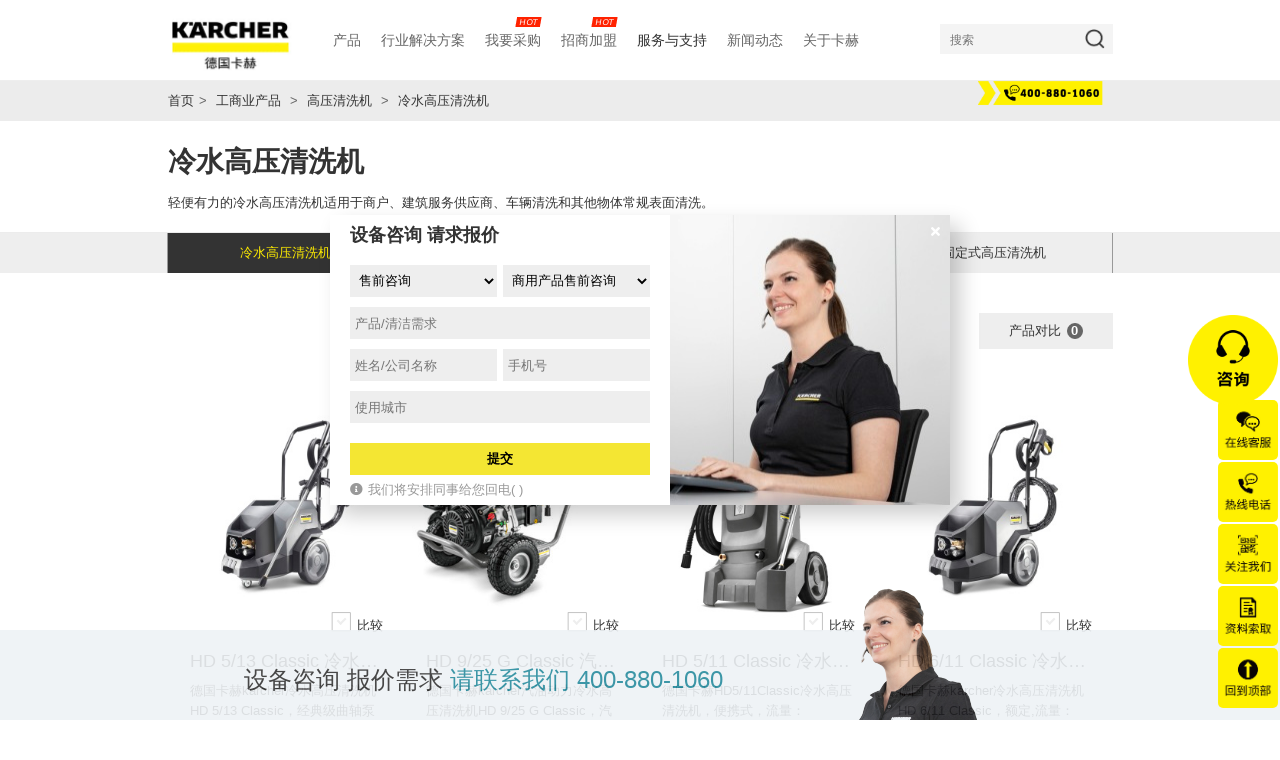

--- FILE ---
content_type: text/html;charset=UTF-8
request_url: https://www.kahechina.com/products/pro-cold-high.html
body_size: 64726
content:
<!DOCTYPE html PUBLIC "-//W3C//DTD XHTML 1.0 Transitional//EN"
        "http://www.w3.org/TR/xhtml1/DTD/xhtml1-transitional.dtd">
<!-- TODO在生产环境时改成CDN配置 -->
<!--[if IE 7]>
<html class="ie ie7"> <![endif]-->
<!--[if IE 8]>
<html class="ie ie8"> <![endif]-->
<!--[if IE 9]>
<html class="ie ie9"> <![endif]-->
<!--[if !IE]><!-->
<html xmlns="http://www.w3.org/1999/html"> <!--<![endif]-->

<head>
    <title>冷水高压清洗机_冷水清洗机_工业冷水高压清洗机_管道疏通高压清洗机_管道高压清洗机-德国卡赫Karcher</title>
    <!-- Meta -->
    <meta charset="utf-8">
    <meta name="google-site-verification" content="_b6oATffSLFOfRHq-Ayqoq26ED_emokYuw7ZTnT37wk">
    <meta name="baidu-site-verification" content="4lumZAxNUJ">
    <meta property="csaiapi" content="8e296a067a375633"/>
    <meta http-equiv="X-UA-Compatible" content="IE=edge; IE=10; IE=9; IE=8">
    <meta name="viewport" content="width=device-width, initial-scale=1, maximum-scale=1.0, user-scalable=no">
    <meta http-equiv="Content-Language" content="zh-CN">
    <meta name="keywords" content="冷水高压清洗机,冷水清洗机,工业冷水高压清洗机,管道疏通高压清洗机,管道高压清洗机,德国卡赫,karcher">
    <meta name="description" content="轻便有力的冷水高压清洗机适用于商户、建筑服务供应商、车辆清洗和其他物体常规表面清洗。">
    <meta name="author" content="卡赫贸易（中国）有限公司">
    <meta name="Owner" content="卡赫贸易（中国）有限公司">
    <meta name="renderer" content="webkit">
    <meta name="copyright" content="Alfred Karcher GmbH &amp;amp; Co. KG">
    <meta name="language" content="zh">
    <meta name="msvalidate.01" content="9319056B4EB6B9388703708E7BB00379" />
    <meta name="baidu-site-verification" content="vERhDC9bN6" />
    <meta name="360-site-verification" content="dfe1f6c503bae50450df0772e94c1cbf" />
    <meta name="shenma-site-verification" content="ec64772e6504420b229ea82d1e30374a_1591349813">
    <meta name="sogou_site_verification" content="km2OwEY9GD"/>
    <!-- 全局CSS-->
    <link rel="shortcut icon" href="/favicon.ico" />
    <link rel="stylesheet" href="/css/main.css?v=1" type="text/css"/>
    <link rel="stylesheet" href="/css/swiper.min.css">
    <link rel="stylesheet" href="/font/font.css">
    <!-- CSS插件 -->
    <script type="text/javascript" charset="utf-8" src="/js/jquery-1.9.1.min.js"></script>


    <script type="text/javascript">
					window._agl = window._agl || [];
					(function () {
						_agl.push(
							['production', '_f7L2XwGXjyszb4d1e2oxPybgD']
						);
						(function () {
							var agl = document.createElement('script');
							agl.type = 'text/javascript';
							agl.async = true;
							agl.src = 'https://fxgate.baidu.com/angelia/fcagl.js?production=_f7L2XwGXjyszb4d1e2oxPybgD';
							var s = document.getElementsByTagName('script')[0];
							s.parentNode.insertBefore(agl, s);
						})();
					})();
    </script>
    <script>
        var _hmt = _hmt || [];
        (function() {
            var hm = document.createElement("script");
            hm.src = "https://hm.baidu.com/hm.js?0abbc69e8046e6fc41fe24b294f16598";
            var s = document.getElementsByTagName("script")[0];
            s.parentNode.insertBefore(hm, s);
        })();
    </script>
    <script>
        (function(para) {
            var p = para.sdk_url, n = 'huoYan', w = window, d = document, s = 'script',x = null,y = null;
            if(typeof(w['huoyanDataAnalytic']) !== 'undefined') {return false;}
            w['huoyanDataAnalytic'] = n;
            w[n] = w[n] || function(a) {return function() {(w[n]._q = w[n]._q || []).push([a, arguments]);}};
            w[n]['quick'] = w[n].call(null, 'quick');
            w[n]['search'] = w[n].call(null, 'search');
            x = d.createElement(s), y = d.getElementsByTagName(s)[0];x.async = 1;
            x.src = p;w[n].para = para;y.parentNode.insertBefore(x, y);
        })({
            sdk_url: 'https://identify.tankeai.com/assets/js/identify.js',
            server_url: 'https://identify.tankeai.com'
        });
        var g_huoyan_opt = {
            site_id : 382,
            user_company:297
        };
        huoYan.quick('autoTrack',g_huoyan_opt);
    </script>
</head>

<spring:htmlEscape defaultHtmlEscape="true"/>
<body style="padding-bottom: 100px;">
<!--=== top信息 ===-->
<!--=== header信息 ===-->
<div>
    <div class="header">
        <div class="kc-wrap">
            <a target="_blank" href="/"> <img class="kc-logo" src="/img/logo.jpg" alt="卡赫中国"/></a>
            <ul class="nav" id="nav">
                <li class="full"><span>产品</span>
                    <div class="kc-nav-wrap" style="left: -155px;">
                        <div class="kc-wrap">
                            <div class="product p0">
                                <div class="pro-list">
                                    <div class="img2"><a target="_blank" href="/product/professional.html"><h5>工商业产品 <span style="font-weight: lighter;font-size: 12px">PROFESSIONAL</span></h5></a>
                                    </div>
                                    <div class="list">
                                        <div class="item">
                                            <a target="_blank" href="/products/pro-high-pressure.html">高压清洗机</a>
                                            <a target="_blank" href="/products/pro-cold-high.html"><b>冷水高压清洗机</b></a>
                                            <a target="_blank" href="/products/pro-hot-high.html"><b>热水高压清洗机</b></a>
                                            <a target="_blank" href="/products/pro-ultra-high.html">超高压及固定式高压清洗机</a>
                                        </div>
                                        <div class="item">
                                            <a target="_blank" href="/products/pro-floor.html">地面清洁产品</a>
                                            <a target="_blank" href="/products/pro-scrubber-drier.html"><b>洗地吸干机</b></a>

                                            <a target="_blank" href="/products/pro-sweeper.html"><b>扫地车</b></a>
                                            <a target="_blank" href="/products/pro-single-disc-polisher.html">单擦机/抛光机</a>
                                            <a target="_blank" href="/products/pro-carpet-cleaner.html">地毯清洗机</a>
                                            <a target="_blank" href="/products/pro-stair.html">扶梯清洗机</a>
                                        </div>
                                        <div class="item">
                                            <a target="_blank" href="/products/Industrial/Industrial-Cleaning-Systems-Catalogue.html">工业清洗系统</a>
                                            <a target="_blank" href="/article/pro-high-pressure.html">超高压清洗机</a>
                                            <a target="_blank" href="/article/Dry-ice-washing-machine.html">干冰清洗机</a>
                                            <a target="_blank" href="/article/industrial-vacuum-system-catalogue.html">工业真空吸尘系统</a>
                                            <a target="_blank" href="/article/fixation-high-pressure-cleaning-system.html">固定式高压清洗系统</a>
                                        </div>
                                        <div class="item">
                                            <a target="_blank" href="/products/car/car-cleaning-system.html">车辆清洗系统</a>
                                        </div>
                                        <div class="item">
                                            <a target="_blank" href="/products/tank-cleaning/tank-cleaning.html">罐体清洗系统</a>
                                        </div>
                                    </div>
                                    <div class="list">
                                        <div class="item">
                                            <a target="_blank" href="/products/pro-vacuum.html">吸尘器</a>
                                            <a target="_blank" href="/products/pro-dry-vacuum.html">干式吸尘器</a>
                                            <a target="_blank" href="/products/pro-wet-dry-vacuum.html">干湿两用吸尘器</a>
                                            <a target="_blank" href="/article/Single-mobile-industrial-vacuum-cleaner.html"><b>工业吸尘器</b></a>
                                        </div>
                                        <div class="item">
                                            <a target="_blank" href="/products/pro-multi-purpose.html">多用途清洁产品</a>
                                            <a target="_blank" href="/products/pro-steam-cleaner.html">蒸汽清洗机</a>
                                            <a target="_blank" href="/products/pro-spray-extraction.html">织物喷抽机</a>
                                            <a target="_blank" href="/products/pro-air-blower.html">吹风机</a>
                                            <a target="_blank" href="/products/pro-dry-ice.html">干冰清洗机</a>
                                        </div>
                                        <div class="item">
                                            <a target="_blank" href="/products/municipal/municipal-catlogue.html">市政环卫产品</a>
                                            <a target="_blank" href="/products/pro-municipal.html">背街小巷多功能清扫车</a>
                                            <a target="_blank" href="/products/pro-municipal/bev800.html">新能源高压热水深度清洁车</a>
                                        </div>
                                        <div class="item">
                                            <a target="_blank" href="/products/AI-clean-machine.html"><b>AI智能清洁机器人</b></a>
                                        </div>
                                        <div class="item">
                                            <a target="_blank" href="/products/cleaning.html">清洁剂</a>
                                        </div>
                                    </div>
                                </div>
                                <div class="pro-list">
                                    <div class="img2"><a target="_blank" href="/product/home.html"><h5>家庭与园艺 <span style="font-weight: lighter;font-size: 12px">HOME & GARDEN</span></h5></a>
                                    </div>
                                    <div class="list">
                                        <div class="item">
                                            <a target="_blank" href="/products/home-indoor-steam-cleaner.html">蒸汽清洁机</a>
                                            <a target="_blank" href="/products/home-steam-cleaner.html">蒸汽清洁机</a>
                                            <a target="_blank" href="/products/home-steam-vacuum-cleaner.html">蒸汽吸尘一体机</a>
                                            <a target="_blank" href="/products/home-indoor-steam-mop.html">蒸汽拖把</a>
                                        </div>
                                        <div class="item">
                                            <a target="_blank" href="/products/home-indoor-vaccum.html">真空吸尘器</a>
                                            <a target="_blank" href="/products/home-corded-vacuum-cleaner.html">卧式吸尘器</a>
                                            <a target="_blank" href="/products/home-cordedless-vacuum-cleaner.html">无线直立式吸尘器</a>
                                            <a target="_blank" href="/products/home-handled-vacuum-cleaner.html">无线随手吸</a>
                                            <a target="_blank" href="/products/home-water-filter-vacuum-cleaner.html">水过滤真空吸尘器</a>
                                            <a target="_blank" href="/products/home-wet-dry-vacuum-cleaner.html">多功能干湿两用吸尘器</a>
                                        </div>
                                        <div class="item">
                                            <a target="_blank" href="/products/home-indoor-floor-cleaner.html">自清洁擦地机</a>
                                        </div>
                                        <div class="item">
                                            <a target="_blank" href="/products/home-indoor-carpet-cleaner.html">地毯清洗机</a>
                                        </div>
                                        <div class="item">
                                            <a target="_blank" href="/products/home-indoor-window-cleaner.html">镜面清洁机</a>
                                        </div>
                                    </div>
                                    <div class="list">
                                        <div class="item">
                                            <a target="_blank" href="/products/home-indoor-water-treatment.html">净水器</a>
                                            <a target="_blank" href="#">　</a>
                                        </div>
                                        <div class="item">
                                            <a target="_blank" href="/products/home-outdoor-high-pressure-cleaner.html">高压清洗机</a>
                                            <a target="_blank" href="/products/home-high-pressure-cleaner-k2series.html">K2系列</a>
                                            <a target="_blank" href="/products/home-high-pressure-cleaner-k3series.html">K3系列</a>
                                            <a target="_blank" href="/products/home-high-pressure-cleaner-k4&k5series.html">K4&K5系列</a>
                                            <a target="_blank" href="/products/home-high-pressure-cleaner-battery-series.html">锂电池系列</a>
                                        </div>
                                        <div class="item">
                                            <a target="_blank" href="/products/home-garden.html">园艺产品</a>
                                            <a target="_blank" href="/products/home-garden-connector.html">园艺接头</a>
                                            <a target="_blank" href="/products/home-garden-hose-trolley.html">园艺水管</a>
                                            <a target="_blank" href="/products/home-garden-spray-gun.html">水枪&花洒</a>
                                            <a target="_blank" href="/products/home-garden-rain-system.html">其他园艺产品</a>
                                        </div>

                                        <div class="item">
                                            <a target="_blank" href="/products/RoboticVacuum.html">扫地机器人</a>
                                        </div>
                                    </div>
                                </div>
                            </div>
                        </div>
                    </div>
                </li>
                <li class="full"><span>行业解决方案</span>
                    <div class="kc-nav-wrap" style="left: -223px;">
                        <div class="kc-wrap">
                            <div class="product p1">
                                <div class="pro-list">
                                    <div class="img2">
                                        <a target="_blank" href="/solution/program.html"><h5>行业解决方案 <span style="font-weight: lighter;font-size: 12px">INDUSTRIAL SOLUTIONS</span></h5></a>
                                    </div>
                                    <ul class="newslist">
                                        <li><a href="/solution/disinfection.html">公共场所杀菌消毒</a></li>
                                        <li><a href="/solution/public-service.html">公共服务</a></li>
                                        <li><a href="/solution/municipal.html">市政环卫</a></li>
                                        <li><a href="/solution/health.html">医疗保健</a></li>
                                        <li><a href="/solution/contract-cleaner.html">物业保洁</a></li>
                                        <li><a href="/solution/hotel.html">酒店餐饮</a></li>
                                        <li><a href="/solution/industry.html">工业生产</a></li>
                                        <li><a href="/solution/automotive.html">汽车养护</a></li>
                                        <li><a href="/solution/transport.html">仓储物流</a></li>
                                        <li><a href="/solution/retail.html">零售商超</a></li>
                                        <li><a href="/solution/agriculture/PigFarmClean.html">农林畜牧</a></li>
                                        <li><a href="/solution/architecture.html">建筑施工</a></li>
                                    </ul>
                                </div>
                                <div class="pro-list">
                                    <div class="img2">
                                        <a target="_blank" href="/article/engineering-product-center"><h5>工程产品中心 <span style="font-weight: lighter;font-size: 12px">ENGINEERED SOLUTIONS</span></h5></a>
                                    </div>
                                    <ul class="newslist">
                                        <li><a href="/article/fixation-high-pressure-cleaning-system.html">高压清洗系统</a></li>
                                        <li><a href="/article/car-cleaning-system.html">车辆清洗系统</a></li>
                                        <li><a href="/article/tank-cleaning.html">罐体清洗系统</a></li>
                                        <li><a href="/article/kahe-emergency-rescue-technology.html">应急救援科技</a></li>
                                    </ul>
                                </div>
                            </div>
                        </div>
                    </div>
                </li>
                <style>
                    .nav-item-link,.nav-item-link:hover{
                        color: #333;
                    }
                </style>

                <a class="full" href="/contact.html"><div class="hot">HOT</div><span>我要采购</span></a>
                <a class="full" href="/dealer-recruitment.html"><div class="hot">HOT</div><span>招商加盟</span></a>
                <li class="full"><a class="nav-item-link" style="line-height: 1" href="/article/service-int">服务与支持</a>
                    <div class="kc-nav-wrap" style="min-width:auto; width:auto">
                            <ul class="textlist">
                                <li class="pro-list">
                                    <div class="img2"><a target="_blank" href="/article/news/professional-service">工商业产品支持
                                        </a></div>
                                </li>
                                <li class="pro-list">
                                    <div class="img2"><a target="_blank" href="/article/news/HG-service">家用产品支持
                                        </a></div>
                                </li>
                                <li class="pro-list">
                                    <div class="img2"><a target="_blank" href="https://shop18836396.m.youzan.com/v2/feature/rB52PayDb8?scr=kahechina">购买耗材
                                        </a></div>
                                </li>
                                <li class="pro-list">
                                    <div class="img2"><a target="_blank" href="https://shop18836396.m.youzan.com/wscgoods/detail/2oiyll988fuk49p?scr=kahechina">服务产品
                                        </a></div>
                                </li>


                                <li class="pro-list">
                                    <div class="img2"><a target="_blank" href="/manual/download.html">说明书下载
                                        </a></div>
                                </li>
                            </ul>

                    </div>
                </li>
                <li class="full"><span>新闻动态</span>
                    <div class="kc-nav-wrap" style="min-width:auto; width:auto">

                        <ul class="textlist">
                                <li class="pro-list">
                                    <div class="img2">
                                                <a target="_blank" href="/article/news/brand-news.html">
                                                    品牌新闻</a>
                                    </div>
                                </li>
                                <li class="pro-list">
                                    <div class="img2">
                                        <a target="_blank" href="/article/news-cleaning-project.html">
公益清洗</a>
                                    </div>
                                </li>
                                <li class="pro-list">
                                    <div class="img2">
                                            <a target="_blank" href="/article/news/cleaning-skills.html">
清洁技巧</a>
                                    </div>
                                </li>
                                <li class="pro-list">
                                    <div class="img2">
                                                <a target="_blank" href="/article/news/Product-Knowledge.html">
                                                    产品知识</a>
                                    </div>
                                </li>
                                <li class="pro-list">
                                    <div class="img2">
                                                <a target="_blank" href="/article/news/beam-of-light.html">
                                                    一束光行动</a>
                                    </div>
                                </li>
                        </ul>
                    </div>
                </li>
                <li class="full"><span>关于卡赫</span>
                    <div class="kc-nav-wrap" style="min-width:auto; width:auto">

                            <ul class="textlist">
                                    <li class="pro-list">
                                    <div class="img2"><a target="_blank" href="/article/about-karcher.html">卡赫介绍
                                           </a></div></li>
                                    <li class="pro-list">
                                    <div class="img2"><a target="_blank" href="/article/about-karcher-awards.html">荣誉奖项
                                           </a></div></li>
                                    <li class="pro-list">
                                    <div class="img2"><a target="_blank" href="/article/contact-us.html">联系我们
                                           </a></div></li>
                                <li class="pro-list">
                                <div class="img2"><a target="_blank" href="/article/join-us.html">加入卡赫
                                    </a></div></li>
                            </ul>

                    </div>
                </li>

            </ul>

            <div class="search">

                <input id="search_val" type="text" name="keyword" placeholder="搜索"/>
                <button id="search_main" type="submit"><img src="/img/search.png"/></button>

            </div>
            <div class="dianh"id="dianhua"><img style="width: 100%" src="/img/tel.png"/></div>
        </div>

    </div>
</div>
<div class="kc-kefu">
    <div class="view" title="联系客服"><a href="https://affim.baidu.com/unique_30065294/chat?siteId=19024035&userId=30065294&siteToken=0abbc69e8046e6fc41fe24b294f16598&cp=kahechina.com&cr=&cw=" target="_blank" rel="nofollow" ><img src="https://static.kahechina.com/img/20210303/20210303133854_qk29.jpeg"/></a></div>
    <div class="view" title="热线电话"><img src="https://static.kahechina.com/img/20210303/20210303133948_gcae.jpeg"/><div class="info">热线电话：400-880-1060</div></div>
    <div class="view" title="卡赫官方微信公众号"><img src="https://static.kahechina.com/img/20210303/20210303134023_q5as.jpeg"/><div class="info"><img style="width: 120px; height: 120px;" src="/img/WechatIMG132.jpeg"/></div></div>
    <div class="view" title="资料索取"><a href="/contact.html"><img src="https://static.kahechina.com/img/20210303/20210303134054_14ft.jpeg"/></a><div class="info">资料索取</div></div>
    <div class="view" id="toTop"><img src="https://static.kahechina.com/img/20210303/20210303134127_mdxu.jpeg"/></div>
</div>
<!--=== header信息结束 ===-->
<!--=== body信息 === -->
<div style="margin-top:81px;">

  <div class="bread2">
    <div class="kc-wrap">
      <a href="/">首页</a>>
          <a href="/product/professional.html">工商业产品</a> >
          <a href="/products/pro-high-pressure.html">高压清洗机</a> >
          <a href="/products/pro-cold-high.html">冷水高压清洗机</a> 
    </div>
  </div>


  <div class="kc-normal-top">
    <div class="kc-wrap">
      <h2>冷水高压清洗机</h2>
      <p>
          轻便有力的冷水高压清洗机适用于商户、建筑服务供应商、车辆清洗和其他物体常规表面清洗。
      </p>
    </div>
  </div>
    <div id="navHeight" >
    <div id="nav-box" class="kc-item-menu">
      <ul>

            <li class="active">

              <a href="/products/pro-cold-high.html">冷水高压清洗机</a>
          </li>
            <li>

              <a href="/products/pro-hot-high.html">热水高压清洗机</a>
          </li>
            <li>

              <a href="/products/pro-ultra-high.html">超高压清洗机</a>
          </li>
            <li>

              <a href="/products/stationary-pro-high.html">固定式高压清洗机</a>
          </li>
      </ul>
    </div>
    </div>
  <div class="kc-wrap">
    <div class="kc-goods-item-top">
      <div class="filter">
      </div>
      <a href="javascript:void(0)" class="pro-pk">产品对比<span>0</span></a>
    </div>
    <ul class="kc-goods-item-list">
        <li>
          <div class="img">
            <a href="/products/pro-cold-high/HD513Classic.html">
            <img src="https://static.kahechina.com/img/20220708/20220708180156_bwtm.jpg?x-oss-process=image/resize,w_303" alt=""/>
            </a>
            <div class="btn">
              <div class="pk">
                <div class="py-switch dick-3" title="加入对比">
                  <input type="checkbox" value="624253a7d444a2b126018f9e7faf6a0f" id="624253a7d444a2b126018f9e7faf6a0f" name="" />
                  <label for="624253a7d444a2b126018f9e7faf6a0f"></label>
                </div>
                比较
              </div>
            </div>
          </div>
          <h3><a href="/products/pro-cold-high/HD513Classic.html">HD 5/13 Classic 冷水高压清洗机</a></h3>
          <p>德国卡赫karcher冷水高压清洗机HD 5/13 Classic，经典级曲轴泵系列,流量：500（l/h），工作压力：13（MPa）</p>
          <a href="/products/pro-cold-high/HD513Classic.html">查看产品详情</a>
        </li>
        <li>
          <div class="img">
            <a href="/products/pro-cold-high/hd925g.html">
            <img src="https://static.kahechina.com/img/20220419/20220419032728_81qw.jpg?x-oss-process=image/resize,w_303" alt=""/>
            </a>
            <div class="btn">
              <div class="pk">
                <div class="py-switch dick-3" title="加入对比">
                  <input type="checkbox" value="cf519c727d949c28c93e003cbfe35af4" id="cf519c727d949c28c93e003cbfe35af4" name="" />
                  <label for="cf519c727d949c28c93e003cbfe35af4"></label>
                </div>
                比较
              </div>
            </div>
          </div>
          <h3><a href="/products/pro-cold-high/hd925g.html">HD 9/25 G Classic 汽油动力冷水高压清洗机</a></h3>
          <p>德国卡赫karcher汽油动力冷水高压清洗机HD 9/25 G Classic，汽油版，流量：900（l/h），额定工作压力：25（MPa）</p>
          <a href="/products/pro-cold-high/hd925g.html">查看产品详情</a>
        </li>
        <li>
          <div class="img">
            <a href="/products/pro-cold-high/HD511Classic.html">
            <img src="https://static.kahechina.com/img/20220920/20220920161954_934q.jpg?x-oss-process=image/resize,w_303" alt=""/>
            </a>
            <div class="btn">
              <div class="pk">
                <div class="py-switch dick-3" title="加入对比">
                  <input type="checkbox" value="818e9ffbd6822d666dc9c4e241ddcb64" id="818e9ffbd6822d666dc9c4e241ddcb64" name="" />
                  <label for="818e9ffbd6822d666dc9c4e241ddcb64"></label>
                </div>
                比较
              </div>
            </div>
          </div>
          <h3><a href="/products/pro-cold-high/HD511Classic.html">HD 5/11 Classic 冷水高压清洗机</a></h3>
          <p>德国卡赫HD5/11Classic冷水高压清洗机，便携式，流量：500（l/h），工作压力：11（MPa）</p>
          <a href="/products/pro-cold-high/HD511Classic.html">查看产品详情</a>
        </li>
        <li>
          <div class="img">
            <a href="/products/pro-cold-high/HD611Classic.html">
            <img src="https://static.kahechina.com/img/20220709/20220709093006_4ayc.jpg?x-oss-process=image/resize,w_303" alt=""/>
            </a>
            <div class="btn">
              <div class="pk">
                <div class="py-switch dick-3" title="加入对比">
                  <input type="checkbox" value="715c827a7c913571a7f3000771b5d494" id="715c827a7c913571a7f3000771b5d494" name="" />
                  <label for="715c827a7c913571a7f3000771b5d494"></label>
                </div>
                比较
              </div>
            </div>
          </div>
          <h3><a href="/products/pro-cold-high/HD611Classic.html">HD 6/11 Classic 冷水高压清洗机</a></h3>
          <p>德国卡赫karcher冷水高压清洗机HD 6/11 Classic，额定,流量：600（l/h），额定工作压力：110Bar</p>
          <a href="/products/pro-cold-high/HD611Classic.html">查看产品详情</a>
        </li>
        <li>
          <div class="img">
            <a href="/products/pro-cold-high/hd10234.html">
            <img src="https://static.kahechina.com/img/20220420/20220420114040_yg7n.jpg?x-oss-process=image/resize,w_303" alt=""/>
            </a>
            <div class="btn">
              <div class="pk">
                <div class="py-switch dick-3" title="加入对比">
                  <input type="checkbox" value="53f60fd8671448d3bd112accaa375bd8" id="53f60fd8671448d3bd112accaa375bd8" name="" />
                  <label for="53f60fd8671448d3bd112accaa375bd8"></label>
                </div>
                比较
              </div>
            </div>
          </div>
          <h3><a href="/products/pro-cold-high/hd10234.html">HD 10/23-4 Classic 冷水高压清洗机</a></h3>
          <p>德国卡赫karcher工业级冷水高压清洗机HD 10/23-4 Classic，经典级曲轴泵系列，流量：1000（l/h），额定工作压力：23（MPa）</p>
          <a href="/products/pro-cold-high/hd10234.html">查看产品详情</a>
        </li>
        <li>
          <div class="img">
            <a href="/products/pro-cold-high/hd410classic.html">
            <img src="https://static.kahechina.com/img/20210603/20210603174045_6p5a.jpg?x-oss-process=image/resize,w_303" alt=""/>
            </a>
            <div class="btn">
              <div class="pk">
                <div class="py-switch dick-3" title="加入对比">
                  <input type="checkbox" value="35b6757c59dce62a0226aab09cac3b5e" id="35b6757c59dce62a0226aab09cac3b5e" name="" />
                  <label for="35b6757c59dce62a0226aab09cac3b5e"></label>
                </div>
                比较
              </div>
            </div>
          </div>
          <h3><a href="/products/pro-cold-high/hd410classic.html">HD 4/10 X Classic 冷水高压清洗机</a></h3>
          <p>德国卡赫冷水高压清洗机HD 4/10 X Classic，便携式，流量：400（ l/h），最大压力：14.5（Mpa）</p>
          <a href="/products/pro-cold-high/hd410classic.html">查看产品详情</a>
        </li>
        <li>
          <div class="img">
            <a href="/products/pro-cold-high/HD511P.html">
            <img src="https://static.kahechina.com/img/20190415/20190415131053_odsi.jpg?x-oss-process=image/resize,w_303" alt=""/>
            </a>
            <div class="btn">
              <div class="pk">
                <div class="py-switch dick-3" title="加入对比">
                  <input type="checkbox" value="4ad388d10aac348f74f2914ee99aa979" id="4ad388d10aac348f74f2914ee99aa979" name="" />
                  <label for="4ad388d10aac348f74f2914ee99aa979"></label>
                </div>
                比较
              </div>
            </div>
          </div>
          <h3><a href="/products/pro-cold-high/HD511P.html">HD 5/11 P 移动式户外高压冷水清洗机</a></h3>
          <p>德国卡赫karcher冷水高压清洗机HD 5/11 P有，便携式，流量：490（l/h），工作压力：11（MPa）</p>
          <a href="/products/pro-cold-high/HD511P.html">查看产品详情</a>
        </li>
        <li>
          <div class="img">
            <a href="/products/pro-cold-high/HD10214MClASSIC.html">
            <img src="https://static.kahechina.com/img/20240814/20240814143105_whk7.jpg?x-oss-process=image/resize,w_303" alt=""/>
            </a>
            <div class="btn">
              <div class="pk">
                <div class="py-switch dick-3" title="加入对比">
                  <input type="checkbox" value="8416869c6b47d0330f9f0ea4475a2d4d" id="8416869c6b47d0330f9f0ea4475a2d4d" name="" />
                  <label for="8416869c6b47d0330f9f0ea4475a2d4d"></label>
                </div>
                比较
              </div>
            </div>
          </div>
          <h3><a href="/products/pro-cold-high/HD10214MClASSIC.html">HD 10/21-4 M Classic 冷水高压清洗机</a></h3>
          <p>德国卡赫冷水式高压清洗机HD 10/21-4 M Classic，经典级曲轴泵系列，流量：1000（l/h），额定工作压力：210（Bar）</p>
          <a href="/products/pro-cold-high/HD10214MClASSIC.html">查看产品详情</a>
        </li>
        <li>
          <div class="img">
            <a href="/products/pro-cold-high/HD7184MCLASSIC.html">
            <img src="https://static.kahechina.com/img/20240814/20240814153259_71lc.jpg?x-oss-process=image/resize,w_303" alt=""/>
            </a>
            <div class="btn">
              <div class="pk">
                <div class="py-switch dick-3" title="加入对比">
                  <input type="checkbox" value="8986587e4fd7c38a85e592d59b517c86" id="8986587e4fd7c38a85e592d59b517c86" name="" />
                  <label for="8986587e4fd7c38a85e592d59b517c86"></label>
                </div>
                比较
              </div>
            </div>
          </div>
          <h3><a href="/products/pro-cold-high/HD7184MCLASSIC.html">HD 7/18-4 M Classic 冷水高压清洗机</a></h3>
          <p>德国卡赫冷水式高压清洗机HD 7/18-4 M Classic，经典级曲轴泵系列，流量：700（l/h），额定工作压力：180（Bar）</p>
          <a href="/products/pro-cold-high/HD7184MCLASSIC.html">查看产品详情</a>
        </li>
        <li>
          <div class="img">
            <a href="/products/pro-cold-high/HD615M.html">
            <img src="https://static.kahechina.com/img/20200122/20200122155253_fo7a.jpg?x-oss-process=image/resize,w_303" alt=""/>
            </a>
            <div class="btn">
              <div class="pk">
                <div class="py-switch dick-3" title="加入对比">
                  <input type="checkbox" value="05f465bdb3565c432676d1e3f358bdc5" id="05f465bdb3565c432676d1e3f358bdc5" name="" />
                  <label for="05f465bdb3565c432676d1e3f358bdc5"></label>
                </div>
                比较
              </div>
            </div>
          </div>
          <h3><a href="/products/pro-cold-high/HD615M.html">HD 6/15 M Plus 冷水高压清洗机</a></h3>
          <p>德国卡赫karcher移动式高压清洗机HD 6/15 M，曲轴泵系列,流量：560（l/h），额定工作压力：150Bar</p>
          <a href="/products/pro-cold-high/HD615M.html">查看产品详情</a>
        </li>
        <li>
          <div class="img">
            <a href="/products/pro-cold-high/HD9204MCLASSIC.html">
            <img src="https://static.kahechina.com/img/20240814/20240814155613_ymzk.jpg?x-oss-process=image/resize,w_303" alt=""/>
            </a>
            <div class="btn">
              <div class="pk">
                <div class="py-switch dick-3" title="加入对比">
                  <input type="checkbox" value="e242b11fcdcd8041b8c96b2be5e2e1d6" id="e242b11fcdcd8041b8c96b2be5e2e1d6" name="" />
                  <label for="e242b11fcdcd8041b8c96b2be5e2e1d6"></label>
                </div>
                比较
              </div>
            </div>
          </div>
          <h3><a href="/products/pro-cold-high/HD9204MCLASSIC.html">HD 9/20-4 M Classic 冷水高压清洗机</a></h3>
          <p>德国卡赫冷水式高压清洗机HD 9/20-4 M Classic，经典级曲轴泵系列，流量：900（l/h），额定工作压力：200（Bar）</p>
          <a href="/products/pro-cold-high/HD9204MCLASSIC.html">查看产品详情</a>
        </li>
        <li>
          <div class="img">
            <a href="/products/pro-cold-high/HD6154MClassic.html">
            <img src="https://static.kahechina.com/img/20240426/20240426172013_6v1r.jpg?x-oss-process=image/resize,w_303" alt=""/>
            </a>
            <div class="btn">
              <div class="pk">
                <div class="py-switch dick-3" title="加入对比">
                  <input type="checkbox" value="3304c39365e1f6a980e9b5763a5c9e98" id="3304c39365e1f6a980e9b5763a5c9e98" name="" />
                  <label for="3304c39365e1f6a980e9b5763a5c9e98"></label>
                </div>
                比较
              </div>
            </div>
          </div>
          <h3><a href="/products/pro-cold-high/HD6154MClassic.html"> HD 6/15-4 M Classic冷水高压清洗机</a></h3>
          <p>德国卡赫冷水高压清洗机HD 6/15-4 M Classic，经典级曲轴泵系列，流量：600（l/h），额定压力：150（Bar）</p>
          <a href="/products/pro-cold-high/HD6154MClassic.html">查看产品详情</a>
        </li>
        <li>
          <div class="img">
            <a href="/products/pro-cold-high/HD7114.html">
            <img src="https://static.kahechina.com/img/20240429/20240429101120_y26v.jpg?x-oss-process=image/resize,w_303" alt=""/>
            </a>
            <div class="btn">
              <div class="pk">
                <div class="py-switch dick-3" title="加入对比">
                  <input type="checkbox" value="7e60734e5d2dec79b35cccde5bdc0c80" id="7e60734e5d2dec79b35cccde5bdc0c80" name="" />
                  <label for="7e60734e5d2dec79b35cccde5bdc0c80"></label>
                </div>
                比较
              </div>
            </div>
          </div>
          <h3><a href="/products/pro-cold-high/HD7114.html">HD 7/11-4 M Classic 冷水高压清洗机</a></h3>
          <p>德国卡赫冷水式高压清洗机HD 7/11-4 M，经典级曲轴泵系列，流量：700（l/h），额定工作压力：110（Bar）</p>
          <a href="/products/pro-cold-high/HD7114.html">查看产品详情</a>
        </li>
        <li>
          <div class="img">
            <a href="/products/pro-cold-high/HD10254SPlus.html">
            <img src="https://static.kahechina.com/img/20230519/20230519112931_67wz.jpg?x-oss-process=image/resize,w_303" alt=""/>
            </a>
            <div class="btn">
              <div class="pk">
                <div class="py-switch dick-3" title="加入对比">
                  <input type="checkbox" value="4509d24e08cd7089e041871f5fd61ff5" id="4509d24e08cd7089e041871f5fd61ff5" name="" />
                  <label for="4509d24e08cd7089e041871f5fd61ff5"></label>
                </div>
                比较
              </div>
            </div>
          </div>
          <h3><a href="/products/pro-cold-high/HD10254SPlus.html">HD 10/25-4S Plus 冷水高压清洗机</a></h3>
          <p>卡赫专业级冷水高压清洗机HD 10/25-4S Plus，流量：500-1000（l/h），工作压力：3-25（MPa）</p>
          <a href="/products/pro-cold-high/HD10254SPlus.html">查看产品详情</a>
        </li>
        <li>
          <div class="img">
            <a href="/products/pro-cold-high/HD710CXF.html">
            <img src="https://static.kahechina.com/img/20200331/20200331102022_kew3.jpg?x-oss-process=image/resize,w_303" alt=""/>
            </a>
            <div class="btn">
              <div class="pk">
                <div class="py-switch dick-3" title="加入对比">
                  <input type="checkbox" value="a60a6a362cc5ff1aeb7479d22d60dc33" id="a60a6a362cc5ff1aeb7479d22d60dc33" name="" />
                  <label for="a60a6a362cc5ff1aeb7479d22d60dc33"></label>
                </div>
                比较
              </div>
            </div>
          </div>
          <h3><a href="/products/pro-cold-high/HD710CXF.html">HD 7/10 CXF 食品级冷水高压清洗机</a></h3>
          <p>卡赫食品级冷水高压清洗机HD 7/10 CXF，，流量：250-700（l/h），额定工作压力：1-10（MPa）可调节</p>
          <a href="/products/pro-cold-high/HD710CXF.html">查看产品详情</a>
        </li>
    </ul>
  </div>
</div>
<!--=== body信息结束 === -->
<!--=== Footer信息 ===-->


<!--=== Footer信息结束 ===-->

    <!--=== Copyright信息 ===-->
    <!--=== Copyright信息结束 ===-->

    <div class="home-contactUs" style="position: fixed;bottom: 10px;width: 100%;opacity: .9;z-index: 1">
        <div class="kc-wrap" style="padding-right: 390px; box-sizing: border-box">
            <img src="https://static.kahechina.com/img/20210303/20210303152925_qtui.png?x-oss-process=image/resize,w_180"  alt="设备咨询?报价需求? 请联系我们  400-880-1060"/>
            设备咨询 报价需求 <a href="https://www.kahechina.com/contact.html">请联系我们 400-880-1060</span></a>
        </div>
    </div>
    <div class="foot">
        <ul id="foot0" style=" min-height: 300px;" class="kc-wrap">
            <li>
                <h5>产品推荐</h5>
                <a style="width:100px;margin-bottom: 10px;" target="_blank" href="/products/pro-high-pressure.html">高压清洗机</a>
                <a style="width:100px;margin-bottom: 10px;" target="_blank" href="/products/pro-vacuum.html">工业吸尘器</a>
                <a style="width:100px;margin-bottom: 10px;" target="_blank" href="/products/pro-scrubber-drier.html">洗地吸干机</a>
                <a style="width:100px;margin-bottom: 10px;" target="_blank" href="/products/pro-spray-extraction.html">织物喷抽机</a>
                <a style="width:100px;margin-bottom: 10px;" target="_blank" href="/products/pro-sweeper.html">扫地车</a>
                <a style="width:100px;margin-bottom: 10px;" target="_blank" href="/products/home-indoor-steam-cleaner.html">蒸汽清洗机</a>
                <a style="width:100px;margin-bottom: 10px;" target="_blank" href="/article/Dry-ice-washing-machine.html">干冰清洗机</a>
                <a style="width:100px;margin-bottom: 10px;" target="_blank" href="/products/car/car-cleaning-system.html">车辆清洗系统</a>
            </li>
            <li>
                <h5>快速链接</h5>
                <a style="font-weight: bold" style="width:100px;margin-bottom: 10px;" target="_blank" href="/contact.html">我要采购</a>
                <a style="width:100px;margin-bottom: 10px;" target="_blank" href="/solution/program.html">解决方案</a>
                <a style="width:100px;margin-bottom: 10px;" target="_blank" href="/article/news/case.html">成功案例</a>
                <a style="width:100px;margin-bottom: 10px;" target="_blank" href="/branch.html">线下体验店</a>
                <a style="width:100px;margin-bottom: 10px;" target="_blank" href="/article/legal-info.html">版本说明</a>
                <a style="width:100px;margin-bottom: 10px;" target="_blank" href="/article/sitemap.html">网站地图</a>
                <a style="width:100px;margin-bottom: 10px;" target="_blank" href="https://www.karcher.cn/cn/">卡赫集团</a>
                <a style="width:100px;margin-bottom: 10px;" target="_blank" href="https://www.kahechina.com/dealer-recruitment.html">招商加盟</a>
                <a style="width:140px;margin-bottom: 10px;" target="_blank" href="https://www.karcher.cn/cn/">隐私条款</a>
            </li>
            <li>
                <h5>联系我们</h5>
                <p style="font-weight: bold">客服热线：<a href="#" style="display: inline">400 880 1060</a></p>
                <p>公司：卡赫贸易（中国）有限公司</p>
                <p>地址：江苏省常熟市东南开发区东南大道221号</p>
                <p style="font-weight: bold">售前咨询邮箱：<br />Mkt.Cn@cn.kaercher.com</p>
                <p>售后服务邮箱：<br />Service.Karcher@cn.kaercher.com</p>
            </li>
            <li>
                <div class="main-sender">
                    <form id="homeSendus" method="post" onsubmit="return toVaild()" action="/success.html">
                        <input type="text" id="name" name="name" placeholder="姓名/公司名称"/>
                        <input type="text" id="phone" name="phone" placeholder="联系方式"/>
                        <input type="text" id="city" name="city" placeholder="所在城市"/>
                        <input style="display: none" type="text" id="email" name="email" value="网站底部" placeholder="使用城市(必填)"/>
                        <div class="half" style="display: flex; margin-bottom: 10px; justify-content: space-between">
                            <select id="type1" name="type" style="width:48%;height: 30px; border: none;">
                                <option value="售前咨询">售前咨询</option>
                                <option value="经销商加盟">经销商加盟</option>
                                <option value="售后咨询">售后咨询</option>
                            </select>
                            <select id="area1" name="type" style="width:48%; height: 30px; border: none">
                                <option>商用产品售前咨询</option>
                                <option>工业产品售前咨询</option>
                                <option>家用产品售前咨询</option>
                            </select>
                        </div>
                        <textarea id="desired" name="desired" placeholder="您的清洁需求、产品咨询或采购意向"></textarea>
                        <button type="submit" data-agl-cvt="5">提交留言</button>
                        <div class="form-attention" style="transform: scale(0.8);transform-origin: 0 0;white-space: nowrap;margin-top: 10px; display: flex;align-items: center"><input style="width: 1em;margin: 0; margin-right: 5px" type="checkbox"></input>我们将安排同事给您回电(
                            )</div>
                    </form>
                </div>
            </li>
            <li style="flex-wrap: wrap;padding-left: 30px;">
                <div style="display: flex; width: 150px">
                <h5>社交媒体</h5>
                <a style="margin-top: 23px;" rel="nofollow" target="_blank" class="min-icon" href="https://weibo.com/karcherchina?is_hot=1">
                    <img src="/img/weibo1.png" alt="" title="微博"></img>
                </a>
                <a style="margin-top: 23px;"  class="min-icon" href="javascript:void(0);">
                    <img src="/img/wechat1.png" alt="" title=""></img>
                    <div class="qrcode">
                        <img src="/img/qrcode.jpg"/>
                    </div>
                </a>
                    <a style="margin-top: 23px;"  class="min-icon" href="javascript:void(0);">
                        <img src="/img/xhs1.png" alt="" title=""></img>
                        <div class="qrcode">
                            <img src="https://static.kahechina.com/img/20230303/20230303113348_yrpc.png"/>
                        </div>
                    </a>
                    <a style="margin-top: 23px;"  class="min-icon" href="javascript:void(0);">
                        <img src="/img/zhihu1.png" alt="" title=""></img>
                        <div class="qrcode">
                            <img src="https://static.kahechina.com/img/20230303/20230303113352_e53g.png"/>
                        </div>
                    </a>
                </div>
                <div style="display: flex; width: 150px">
                <h5>官方视频</h5>
                <a style="margin-top: 23px;" rel="nofollow" target="_blank" class="min-icon" href="http://v.qq.com/s/videoplus/412207580">
                    <img src="/img/tencent1.png" alt="" title="腾讯视频"></img>
                </a>
                <a style="margin-top: 23px;" class="min-icon" href="javascript:void(0); ">
                    <img src="/img/douyin1.png" alt="" title=""></img>
                    <div class="qrcode">
                        <img src="https://static.kahechina.com/img/20200330/20200330171102_86mi.png"/>
                    </div>
                </a>
                    <a style="margin-top: 23px;" class="min-icon" href="javascript:void(0); ">
                        <img src="/img/sph1.png" alt="" title=""></img>
                        <div class="qrcode">
                            <img src="https://static.kahechina.com/img/20230303/20230303113339_br81.jpg"/>
                        </div>
                    </a>
                    <a style="margin-top: 23px;" class="min-icon" href="javascript:void(0); ">
                        <img src="/img/bilibilic1.png" alt="" title=""></img>
                        <div class="qrcode">
                            <img src="https://static.kahechina.com/img/20230303/20230303113602_wul3.png"/>
                        </div>
                    </a>
                </div>
            </li>
        </ul>
    </div>
    <div style="text-align: center; background: #ededed;"></div>
    <div id="beian" style="text-align: center"> </div>
    <style>

        #dianhua-window{
            position: fixed;
            top: 50%;
            left: 50%;
            transform: translate(-50%,-50%);
            background: #fff;
            width: 620px;
            height: 290px;
            z-index: 9999;
            box-shadow: 10px 10px 20px rgba(0,0,0,.2);
            display: flex;
        }
        #dianhua-window.hide{
            display: none;
        }
        #dianhua-window .img{
            display: block;
            width: 280px;
            height: 290px;
        }
        #dianhua-window .content{
            padding: 20px;
            padding-top: 0;
            width: 300px;
        }
        #dianhua-window h2{
            font-size: 18px;
            line-height: 40px;
            margin-bottom: 10px;
        }
        #dianhua-window .myform input,#dianhua-window .myform select{
            padding: 5px;
            width: 100%;
            box-sizing: border-box;
            background: #eee;
            margin-bottom: 10px;
            height: 32px;
            border: 0;
        }
        #dianhua-window .myform select:active{
            outline: none;
        }
        #dianhua-window .myform .half{
            display: flex;
            justify-content: space-between;
        }
        #dianhua-window .myform .half input,#dianhua-window .myform .half select{
            width: 49%;
        }
        #dianhua-window .myform button{
            background: #f4e633;
            border: none;
            display: block;
            width: 100%;
            color: #000;
            height: 32px;
            font-weight: bold;
            line-height: 30px;
            margin: 0 auto;
            margin-top: 10px;
            cursor: pointer;
        }
        .shutdown-dianhua-window{
            cursor: pointer;
            position: absolute;
            top: 10px;
            right: 10px;
            color: #fff;
        }
    </style>
    <div id="dianhua-window" class="hide">
        <div class="shutdown-dianhua-window"><div class="fa fa-times"></div></div>
        <div class="content">
            <h2>设备咨询 请求报价</h2>
            <div class="myform">
                <form method="post" onsubmit="return toVaild2()" action="/success.html">
                    <div class="half">

                        <select id="type" name="type">
                            <option value="售前咨询">售前咨询</option>
                            <option value="经销商加盟">经销商加盟</option>
                            <option value="售后咨询">售后咨询</option>
                        </select>
                        <select id="area" name="type">
                            <option>商用产品售前咨询</option>
                            <option>工业产品售前咨询</option>
                            <option>家用产品售前咨询</option>
                        </select>

                    </div>
                    <input id="desired1" name="desired" placeholder="产品/清洁需求" />
                    <div class="half">

                        <input type="text" id="name1" name="name" placeholder="姓名/公司名称" />
                        <input type="text" id="phone1" name="phone" placeholder="手机号"/>
                    </div>
                    <input type="text" id="city1" name="city" placeholder="使用城市"/>
                    <input style="display: none" type="text" id="email1" name="email" value="点击电话区域" placeholder="使用城市(必填)"/>

                    <button type="submit" data-agl-cvt="5">提交</button>
                </form>
                <div class="form-attention"><i class="fa fa-info-circle"></i>我们将安排同事给您回电(
                    )</div>
            </div>
        </div>

        <img class="img" src="https://static.kahechina.com/img/20210817/20210817153506_6wta.jpg?x-oss-process=image/resize,w_280"/>

    </div>
<!-- 全局JS -->

<script type="text/javascript" src="/js/swiper.min.js"></script>

<!-- HTML5 Shim and Respond.js IE8 support of HTML5 elements and media queries -->
<!-- WARNING: Respond.js doesn't work if you view the page via file:// -->
<!--[if lt IE 9]>
<script type="text/javascript" src="/js/html5shiv.js"></script>
<script type="text/javascript" src="/js/respond.min.js"></script>
<script type="text/javascript" src="/js/ie.js"></script>
<![endif]-->
<script type="text/javascript" src="/js/sessionAction.js"></script>
<!-- 全局JS结束 -->


<script>
    var _contextPath = ""
    var _staticPath = ""
    var current_url = window.location.href
    var type=document.getElementById("type");//获取第一个下拉框
    type.onchange = function(){				//	给第一个下拉框绑定点击事件
	    var val = type.value;			//获取第一个下拉框中option的值
	    switch(val){						//利用switch语句给第二个下拉框插入值
		    case '售前咨询':
			    document.getElementById("area").innerHTML="<option>商业产品售前咨询</option><option>工业产品售前咨询</option><option>家用产品售前咨询</option>";
			    break;
		    case "经销商加盟":
			    document.getElementById("area").innerHTML="<option>商用经销商加盟</option><option>家用经销商加盟</option>";
			    break;
			case "售后咨询":
                document.getElementById("area").innerHTML="<option>家用/工商业售后咨询</option><option>零配件购买</option>";
                break;
	    }
    }
    var type1 = document.getElementById("type1");//获取第一个下拉框
    type1.onchange = function(){				//	给第一个下拉框绑定点击事件
	    var val = type1.value;			//获取第一个下拉框中option的值
	    switch(val){						//利用switch语句给第二个下拉框插入值
		    case '售前咨询':
			    document.getElementById("area1").innerHTML="<option>商业产品售前咨询</option><option>工业产品售前咨询</option><option>家用产品售前咨询</option>";
			    break;
		    case "经销商加盟":
			    document.getElementById("area1").innerHTML="<option>商用经销商加盟</option><option>家用经销商加盟</option>";
			    break;
		    case "售后咨询":
			    document.getElementById("area1").innerHTML="<option>家用/工商业售后咨询</option><option>零配件购买</option>";
			    break;
	    }
    }

    function toVaild2(){
	    var val = document.getElementById("name1").value
	    var val2 = document.getElementById("phone1").value
	    var val3 = document.getElementById("city1").value
	    var val4 = document.getElementById("desired1").value
	    if (!val.length) {
		    alert("姓名不能为空");
		    return false;
	    }
	    if (!val2.length && (!(/^1[3456789]d{9}$/.test(val2)) || !/^((d{3,4})|d{3,4}-|s)?d{7,14}$/.test(val2))) {
		    alert("请填写正确的电话号");
		    return false;
	    }
	    if (!val3.length) {
		    alert("所在城市不能为空");
		    return false;
	    }
	    if (!val4.length) {
		    alert("留言不能为空");
		    return false;
	    }
	    alert("提交成功");
	    window._agl && window._agl.push(['track', ['success', {t: 18}]])
	    return true;
    }
    function toVaild(){
        var val = document.getElementById("name").value
        var val2 = document.getElementById("phone").value
        var val3 = document.getElementById("city").value
        var val4 = document.getElementById("desired").value
        if (!val.length) {
            alert("姓名不能为空");
            return false;
        }
        if (!val2.length && (!(/^1[3456789]d{9}$/.test(val2)) || !/^((d{3,4})|d{3,4}-|s)?d{7,14}$/.test(val2))) {
            alert("请填写正确的电话号");
            return false;
        }
        if (!val3.length) {
            alert("所在城市不能为空");
            return false;
        }
        if (!val4.length) {
            alert("留言不能为空");
            return false;
        }
        alert("提交成功");
	    window._agl && window._agl.push(['track', ['success', {t: 18}]])
        return true;
    }
    // 获取文档模式
    engine = null
    if (window.navigator.appName == 'Microsoft Internet Explorer') {
        if (document.documentMode) // IE8
            engine = document.documentMode
        else // IE 5-7
        {
            engine = 5 // Assume quirks mode unless proven otherwise
            if (document.compatMode) {
                if (document.compatMode === 'CSS1Compat')
                    engine = 7 // standards mode
            }
        }
    }

    if ((navigator.userAgent.indexOf('MSIE 7.') > 0
        || navigator.userAgent.indexOf('MSIE 6.') > 0 || (engine != null && engine <= 7)) && current_url.indexOf('obsolete.html') <= 0) {
        location.href = _contextPath + '/obsolete.html'
    }
    params.autoSaveAdvertisementFrom()

    $(function () {
	    $('#dianhua').on('click',function(){
		    $('#dianhua-window').toggleClass('hide')
	    })
	    $('.shutdown-dianhua-window').on('click',function(){
		    $('#dianhua-window').addClass('hide')
	    })
        setTimeout(function(){
	        $('#dianhua-window').removeClass('hide')
        },10000)
        $('.home-tab li').on('mouseover',function(e){
            var index = $(this).index()
            $('#foot0').hide()
            $('#foot1').hide()
            $('#foot2').hide()
            $('#foot' + index).show()
        })
        $(window).scroll(function(){
            if ($(window).scrollTop()>100){
                $("#toTop").fadeIn(1000);
            }
            else
            {
                $("#toTop").fadeOut(1000);
            }
        });
	    $('a.full').on('mouseover',function(e){
		    $(this).addClass('active')
	    })
        $('li.full').on('mouseover',function(e){
            $(this).addClass('active')
        })
        $('body').on('mouseover',function(e){
            $('li.full').each(function(o){
                var _con = $(this);
	            if (!(!_con.is(e.target) && _con.has(e.target).length === 0)) {
		            return;
	            }
	            $(this).removeClass('active')
            })
	        $('a.full').each(function(o){
		        var _con = $(this);
		        if (!(!_con.is(e.target) && _con.has(e.target).length === 0)) {
			        return;
		        }
		        $(this).removeClass('active')
	        })
        })
        //当点击跳转链接后，回到页面顶部位置
        $("#toTop").click(function(){
            $('body,html').animate({scrollTop:0},1000);
            return false;
        });
        $('#search_val').keydown(function(event){
            if(event.keyCode === 13){
                var val = $(this).val()
                if(val.length>0){
                    var url = encodeURI(val)
                    window.location.href = _contextPath +  '/article/search.html?keyword=' + url
                }
            }

        });

        $('#search_main').on('click',function(){
            var val = $('#search_val').val()
            if(val.length>0){
                var url = encodeURI(val)
                window.location.href = _contextPath +  '/article/search.html?keyword=' + url
            }
        })
    });

    function getQueryString (name) {
        var reg = new RegExp('(^|&)' + name + '=([^&]*)(&|$)')
        var r = window.location.search.substr(1).match(reg)
        if (r != null) return unescape(r[2])
        return null
    }

    function DropDown (el) {
        this.dd = el
        this.span = this.dd.children('span')
        this.li = this.dd.find('ul.dropdown li')
        this.val = ''
    }

    DropDown.prototype.initEvents = function (callback) {
        var result = {}
        var obj = this
        obj.dd.on('click', function (event) {
            $(this).toggleClass('active').siblings().removeClass('active')
            event.stopPropagation()
        })
        obj.li.on('click', function () {
            var opt = $(this)
            obj.val = opt.html()
            result.label = opt.html()
            result.value = opt.attr('value')
            if (obj.span.html() === obj.val) return
            obj.span.html(obj.val)
            $(document).click(function () {
                $('.test').removeClass('active')
            })
            callback(result)
        })

    }

</script>


  <script type="text/javascript" src="/js/nav.js"></script>
<script>
  $(function () {
    var arr = []
    var url = ''
    foreachlist();
    $('.dick-3 input').on('click',function () {
      foreachlist()
    })
    function foreachlist() {
      arr = []
      $('.dick-3 input').each(function(){
        if($(this).context.checked) {
          arr.push($(this).context.id)
        }
      })
      url = _contextPath + '/article/pk.html?ids=' + arr.toString()
      if(arr.length<1){
        return
      }
      $('.pro-pk').attr('href',url)
      $('.pro-pk span').text(arr.length)
    }
  })
</script>




</body>
</html>


--- FILE ---
content_type: text/css
request_url: https://www.kahechina.com/css/main.css?v=1
body_size: 54739
content:
html {color:#333;background:#FFF;font-family: ClanPro,Arial,sans-serif;font-style: normal;}
*{margin: 0;padding: 0;list-style: none;}
/*
理念：
1. reset 的目的不是清除浏览器的默认样式，这仅是部分工作。清除和重置是紧密不可分的。
2. reset 的目的不是让默认样式在所有浏览器下一致，而是减少默认样式有可能带来的问题。
3. reset 期望提供一套普适通用的基础样式。但没有银弹，推荐根据具体需求，裁剪和修改后再使用。
特色：1. 适应中文；2. 基于最新主流浏览器。
 */

/** 清除内外边距 **/
body, h1, h2, h3, h4, h5, h6, hr, p, blockquote, /* structural elements 结构元素 */
dl, dt, dd, ul, ol, li, /* list elements 列表元素 */
pre, /* text formatting elements 文本格式元素 */
form, fieldset, legend, button, input, textarea, /* form elements 表单元素 */
th, td /* table elements 表格元素 */ {
    margin: 0;
    padding: 0;
}

/** 设置默认字体 **/
body,
button, input, select, textarea /* for ie */ {
    font: 13px/1.5 ClanPro,Arial,sans-serif;
}
h1, h2, h3, h4, h5, h6 { font-size: 100%; }
address, cite, dfn, em, var { font-style: normal; } /* 将斜体扶正 */
code, kbd, pre, samp { font-family: courier new, courier, monospace; } /* 统一等宽字体 */

/** 重置列表元素 **/
ul, ol { list-style: none; }

/** 重置文本格式元素 **/
a { text-decoration: none; }



/** 重置表单元素 **/
legend { color: #000; } /* for ie6 */
fieldset, img { border: 0; } /* img 搭车：让链接里的 img 无边框 */
button, input, select, textarea { font-size: 100%; } /* 使得表单元素在 ie 下能继承字体大小 */
/* 注：optgroup 无法扶正 */

/** 重置表格元素 **/
table { border-collapse: collapse; border-spacing: 0; }

/*一些全局默认样式*/
input:focus{
    outline: none;
}
a:hover{
    cursor: pointer;
    color: #FFED00;
}
::selection {
    background: rgba(243, 227, 27, 0.8);
    color:#2b2b2b;
}
.kc-wrap{
    width: 945px;
    margin: 0 auto;
    position: relative;
}
.bread{
    position: absolute;
    top: 20px;
    left: 0;
    color: #cccccc;
    z-index: 9;
}
.bread a{
    color: #bbb;
    margin:0 5px;
}
.bread a:hover{
    color: #fff;
}
.bread a:first-of-type{
    margin-left: 0;
}
.bread2{
    padding: 10px 0;
    line-height: 20px;
    color: #666;
    background: #ececec;
}

.bread2 a{
    color: #333;
    margin:0 5px;
}
.bread2 a:hover{
    color: #000;
}
.bread2 a:first-of-type{
    margin-left: 0;
}
/*公共头部*/
.top{
    background: #ededed;
    border-bottom: 1px solid #cfcfcf;
    font-size: 12px;
    line-height: 30px;
}
.top .kc-wrap{
    display: flex;
}
.top .contry{
    margin-right: 10px;
}
.top .contry img{
    width: 24px;
    vertical-align: -8px;
    margin:0 5px;
}
.top a{
    margin: 0 5px;
    color: #333;
}
.header{
    border-bottom: #eee 1px solid;
    height: 80px;
    background: #fff;
    position: fixed;
    width: 100%;
    z-index:999;
    top:0;
}
.kc-logo{
    width: 125px;
    float: left;
    margin-top: 11px;
}
.nav{
    float: left;
    font-size: 14px;
    line-height: 80px;
    margin-left: 30px;
}

li.full > a{
    color: #333333;
}
.dianh{
    padding: 5px 10px;float: right; margin-top:16px;width:125px;font-weight: bold;
}
a.full .hot, li.full .hot{
    position: absolute;
    color: #fff;
    background: #ff2200;
    top: 15px;
    right: 5px;
    line-height: 14px;
    padding: 0 5px;
    font-size: 12px;
    transform: scale(.7) skewX(-10deg);
}
.header .search{
    width: 153px;
    display: flex;
    padding: 5px 10px;
    float: right;
    background: #f4f4f4;
    margin-top: 24px;

}
.header .search input{
    width: 135px;
}
.header .search img{
    width: 20px;
    vertical-align: -4px;
}
.header .search button{
    border: none;
    background: transparent;
}
input{
    background: none;
    border: none;
}
.header .search ::-webkit-input-placeholder{
    font-size: 12px;
}
.nav > li,.nav > a{
    padding: 0 10px;
    color: #666;
    cursor: pointer;
    position: relative;
    float: left;
}
.nav > li .more{
    transform: scaleY(0);
    transform-origin: 0 0;
    transition: all .2s;
    position: absolute;
    z-index: 999;
    background: #fff;
    left: -10px;
    right: -10px;
    top: 81px;
    font-size: 12px;
    padding: 10px 0;
    box-shadow: 2px 2px 5px rgba(0,0,0,.1);
    text-align: center;
}
.nav > li:hover .more{
    transform: scaleY(1);
}
.nav > li .more a{
    display: block;
    text-decoration: none;
    line-height: 40px;
    color: #333;
}
.nav > li.active, .nav > a.active{
    background: #ededed;
}
.nav > li .more a:hover{
    font-weight: 700;
}
.nav > li:hover span,.nav > a:hover span{
    font-weight: 700;
}
/*.nav > li::after{*/
/*content: '';*/
/*transition: all .3s;*/
/*height: 0;*/
/*left: 60px;*/
/*right: 60px;*/
/*}*/
/*.nav > li:hover::after{*/
/*left: 20px;*/
/*right: 20px;*/
/*bottom: -1px;*/
/*height: 2px;*/
/*background: #333;*/
/*position: absolute;*/
/*}*/
.kc-nav-wrap{
    display: block;
    position: absolute;
    top: 81px;
    left: 0;
    right: 0;
    min-width: 945px;
    z-index: 999;
    transform: scaleY(0);
    box-shadow:0 5px 5px rgba(0,0,0,.05);
    transform-origin: 0 0;
    transition: all .2s;
    max-height: calc(100vh - 81px);
    overflow-y: auto;
}
.nav > li.active .kc-nav-wrap{
    transform: scaleY(1);
}
.kc-nav-wrap .product{
    padding: 20px;
    display: flex;
    justify-content: space-between;
    background: #ededed;
    align-items: stretch;
}
.kc-nav-wrap .product .pro-list{
    width: 49%;
    box-sizing: border-box;
    background: #fff;
}
.kc-nav-wrap .product .pro-list a{
    color: #333;
}
.kc-nav-wrap .product .pro-list .img{
    padding:0 10px;
    line-height: 40px;
    overflow: hidden;
    cursor: pointer;
    background: #fff;
}
.kc-nav-wrap .product .pro-list img{
    width: 100%;
    display: block;
}

.kc-nav-wrap .product .pro-list .img:hover{
    opacity: .9;
}

.kc-nav-wrap .product .pro-list .list{
    float: left;
    justify-content: left;
    width: 49%;

}
.kc-nav-wrap .product .pro-list .list .item{
    box-sizing: border-box;
    margin-bottom: 5px;
    background: #fff;
    display: block;
    font-size: 12px;
    line-height: 12px;
    color: #666;
    text-align: left;
    text-decoration: none;
    padding:0 10px 10px 10px;

}
.kc-nav-wrap .product .pro-list .list .item a{
    display: block;
    line-height: 26px;
}
.kc-nav-wrap .product .pro-list .list .item a:first-child{
    font-weight: 700;
    font-size: 14px;
}
.kc-nav-wrap .product .pro-list .list a img{
    width: 80px;
    height: 80px;
    margin: 0 auto 10px auto;
    display: block;
}
.kc-nav-wrap .product .pro-list .list a:hover{
    color: rgb(35,140,150);
}

.kc-nav-wrap .product .img2 h5{
    line-height: 40px;
}
.kc-nav-wrap .product .img2{
    transition: all .2s;
    background: #fff;
    height: 60px;
}
.kc-nav-wrap .product ul.newslist{
    background: #fff;
    display: flex;
    line-height: 30px;
    padding: 10px;
    font-size: 12px;
    flex-wrap: wrap;

}
.kc-nav-wrap .product ul.newslist li{
    width: 50%;

}
.kc-nav-wrap .product ul.newslist li a:hover{
    color: rgb(35,140,150);
}
.kc-nav-wrap .textlist{
    line-height: 50px;
    background: #fff;
    text-align: center;
}
.kc-nav-wrap .textlist a {
    color: #000;
    font-weight: 100;
    display: block;
    font-size: 12px;
}
.kc-nav-wrap .textlist a:hover {
    color: #f4e633;
    background: #000;
}
.kc-nav-wrap .product .img2 p{
    line-height: 20px;
    font-size: 12px;
    overflow: hidden;
}
.kc-nav-wrap .product .img2 a{
    color: #333;
    padding: 10px;
    display: block;
    height: 100%;
    box-sizing: border-box;
}
.kc-nav-wrap .product .img2 a:hover{
    background: #333;
    color: #f4e633;
}

/*公共底部*/
.foot{
    margin-top: 20px;
    background: #ededed;
    color: #333;
    display: flex;
    border-top: #999 1px solid ;
    position: relative;
}

.foot .home-tab{
    position: absolute;
    right: 0;
    width: 50px;
    text-align: center;
}
.foot .home-tab li{
    writing-mode:vertical-lr;
    padding: 15px;
    color: #eee;
}
.foot .kc-wrap li h5{
    font-weight: 800;
    font-size: 14px;
    line-height: 52px;
    margin-top: 10px;
    width: 100%;
    margin-right: 20px;
    white-space: nowrap;
}
.foot .kc-wrap li a,.foot .kc-wrap li p{
    display: block;
    color: #333;
    text-decoration: none;
    font-size: 12px;
    line-height: 15px;
    margin-bottom: 5px;
}
.foot .kc-wrap li a:hover{
    color: rgb(35,140,150);
}
.foot .kc-wrap li a,.foot .kc-wrap li p.scode{
    width: 100px;
}
.foot .kc-wrap li p.scode img{
    width: 100px;
    height: 100px;
}
.foot .kc-wrap li a.min-icon{
    display: inline-block;
    width: auto;
    margin-right: 10px;
    position: relative;

}
.foot .kc-wrap li a.min-icon img:hover{
    filter: grayscale(0);
}
.foot .kc-wrap li a.min-icon .qrcode{
    position: absolute;
    width: 150px;
    height: 150px;
    top: 0;
    left: 30px;
    display: none;
    z-index: 99;
}
.foot .kc-wrap li a.min-icon .qrcode img{
    width: 100%;
    height: 100%;
}
.foot .kc-wrap li a.min-icon:hover .qrcode{
    display: block;
}
.foot .kc-wrap li a.min-icon img{
    width: 28px;
    height: 28px;
    filter: grayscale(100%);
}
.foot .kc-wrap a:hover{
    color: #666;
}
.foot .kc-wrap li{
    width: 20%;
    float: left;
    box-sizing: border-box;
    padding-right: 20px;
    padding-bottom: 20px;
    display: flex;
    flex-wrap: wrap;

}

/*首页样式*/
.home-top{
    width: 945px;
    margin: 0 auto;
}
.home-top .swiper-container {
    /*width: 100vw;*/
    width: 945px;
    min-height: 200px;
}
.home-top .swiper-container .swiper-slide {
    /*width: 100vw;*/
    width: 945px;
    min-height: 200px;
}
.swiper-container .swiper-slide img{
    width: 100%;
    display: block;
    /*//transform: scale(1.04);*/
    /*transform-origin: 50% 50%;*/
}
.home-top .swiper-container .swiper-slide-active img{
    /*transform: scale(1) !important;*/
    /*transition: all 10s;*/
}
.home-top .swiper-container .swiper-pagination-bullet{
    background: #fff;
    opacity: 1;
}
.home-top .swiper-container .swiper-pagination-bullet-active{
    background: #FFED00;
}

.home-top .swiper-container .swiper-button-prev{background-image:url("data:image/svg+xml;charset=utf-8,%3Csvg%20xmlns%3D'http%3A%2F%2Fwww.w3.org%2F2000%2Fsvg'%20viewBox%3D'0%200%2027%2044'%3E%3Cpath%20d%3D'M0%2C22L22%2C0l2.1%2C2.1L4.2%2C22l19.9%2C19.9L22%2C44L0%2C22L0%2C22L0%2C22z'%20fill%3D'%23ffffff'%2F%3E%3C%2Fsvg%3E");
    background-color: rgba(255,255,255,.4);padding: 10px;opacity: .9;}
.home-top .swiper-container .swiper-button-next{background-image:url("data:image/svg+xml;charset=utf-8,%3Csvg%20xmlns%3D'http%3A%2F%2Fwww.w3.org%2F2000%2Fsvg'%20viewBox%3D'0%200%2027%2044'%3E%3Cpath%20d%3D'M27%2C22L27%2C22L5%2C44l-2.1-2.1L22.8%2C22L2.9%2C2.1L5%2C0L27%2C22L27%2C22z'%20fill%3D'%23ffffff'%2F%3E%3C%2Fsvg%3E");
    background-color: rgba(255,255,255,.4);padding: 10px;opacity: .9;}
.home-top .swiper-container .swiper-button-next:hover,.swiper-button-prev:hover{
    opacity: 1;
}

.homelist-bottom{
    display: flex;
    justify-content: space-between;
    flex-wrap: wrap;
    width: 955px;
}
.homelist-bottom li {
    width: 24%;
    transition: all .2s;
    overflow: hidden;
    margin-bottom: 40px;
}
.homelist-bottom li.c{
    margin-right: 20px;
}
.homelist-bottom li.c1{
    width: 49%;
    margin-right: 1%;
}
.homelist-bottom li.c2{
    width: 32.33333%;
    margin-right: 1%;
}
.homelist-bottom li.c3{
    width: 24%;
    margin-right: 1%;
}

.homelist-bottom li .content{
    display: block;
    color: #333;
    background: #fff;
    overflow: hidden;
    position: relative;
}
.homelist-bottom li .content h2{
    font-size: 16px;
    line-height: 34px;
    font-weight: 700;
    text-overflow: ellipsis;
    overflow: hidden;
    white-space: nowrap;
    color: #000;
}
.homelist-bottom li .content p{
    line-height: 16px;
    overflow: hidden;
}
.homelist-bottom li:hover {
}
.homelist-bottom li:hover .content{
    color: #666;
}
.homelist-bottom li .topimg{
    width: 100%;
    height: 118px;
    transition: all .2s;
    display: block;
    opacity: 1;
    overflow: hidden;
}
.homelist-bottom li.c1 .topimg.a1{
    height: 400px;
}
.homelist-bottom li.c2 .topimg.a1{
    height: 300px;
}
.homelist-bottom li.c3 .topimg.a1{
    height: 118px;
}
.homelist-bottom li .topimg img{
    width: 100%;
    height: auto;
}
.homelist-bottom li:hover .topimg{
    opacity: .8;
}
.homelist-bottom li .content img.icon{
    width: 30px;
    height: 26px;
    display: block;
    margin: 10px auto;
}
.home-line{
    height: 1px;
    border-top: 1px solid #eee;
    margin: 40px 0;
}
.banner1,.swiper-container{
    margin-bottom: 40px;
}

.banner1{
    width: 100%;
}
.banner1 img{
    width: 100%;
    height: auto;
}
.kc-home-goods {
    margin-bottom: 35px;
}
.kc-home-goods h2{
    width: 100%;
    line-height: 22px;
    font-weight: 700;
    font-size: 18px;
    margin-bottom: 20px;
    position: relative;
}
.kc-home-goods .tuij{
    position: absolute;
    bottom: -5px;
    font-size: 13px;
    font-weight: 200;
    right: 0;
}
.kc-home-goods .tuij a{
    color: #666;
    margin-left: 15px;
}
.kc-home-goods .tuij a:hover{
    color: #f4d400;
}
.kc-home-goods h2 p{
    line-height: 12px;
    font-size: 12px;
    margin-top: 5px;
    font-family: arial !important;
}
.kc-home-goods .kc-home-goods-left{
    width: 224px;
    position: relative;
    height: 253px;
    background: #fff;
}
.kc-home-content{
    margin: 40px 0;
}
.kc-home-content h2{
    font-size: 24px;
}
.kc-home-content p{
    line-height: 24px;
}
.kc-home-goods .kc-home-goods-left a{
    color: #333;
    text-align: center;
    display: block;
    line-height: 60px;
    background: #eee;
    transition: all .2s;
}
.kc-home-goods .kc-home-goods-left:hover a{
    background: #FFED00;
}
.kc-home-goods .kc-home-goods-left a i{
    margin-left: 5px;
    transition: all .2s;
}
.kc-home-goods .kc-home-goods-left a:hover i{
    margin-left: 10px;
}
.kc-home-goods .kc-home-goods-left img{
    width: 100%;
    height: 193px;
    z-index: 1;
}
.kc-home-goods-right{
    width: 100%;
    overflow: hidden;
    margin-right: 2px;
    display: flex;
    justify-content: space-between;
}
.home-goods-more{
    float: right;
    font-size: 14px;
    color: #999;
}
.home-goods-more a{
    color: #999;
}
.kc-home-goods-right li{
    width: 32%;
    background: #fff;
    margin-bottom: 10px;
    overflow: hidden;
}
.kc-home-goods-right li img{
    height:  100%;
    width: 100%;
    display: block;
}
.kc-home-goods-right li .imgwrap:hover{
    border:#FFED00 1px solid ;
    box-sizing: border-box;
}
.kc-home-goods-right li a{
    color: #333;
    display: block;
}
.kc-home-goods-right li .imgwrap{
    /*position: relative;*/
    height: 193px;
    z-index: 2;
    overflow: hidden;
    background: #eee;
    display: flex;
    justify-content:center;
    align-items:center;
}
/* 样式待调整 */
.kc-home-goods-right li:hover{
    border-color: #FFED00;
    border-width: 2px;

}
.kc-home-goods-right li a:hover{
    color: #999;
}

.kc-home-goods-right li p,.kc-home-goods-right li h3{
    color: #666;
    overflow: hidden;
    text-overflow: ellipsis;
    white-space: nowrap;

}
.kc-home-goods-right li h3{
    height: 28px;
    line-height: 28px;
    font-size: 16px;
    color: #333;
    margin-top: 10px;
}

/*商品类目*/

.kc-category{
    margin: 40px 0;
    display: flex;
    flex-wrap: wrap;

}
.kc-category li{
    width: calc(20% + 2px);
    height: 200px;
    box-sizing: border-box;
    font-size: 18px;
    text-align: center;
    border: 2px solid #eee;
    overflow: hidden;
    margin-left: -2px;
    margin-top: -2px;
}
.kc-category li a{
    color: #333;
}
.kc-category li h2{
    padding:10px 20px;
    line-height: 20px;
    max-height: 40px;
    overflow: hidden;
    font-size: 16px;
    font-weight: 400;
}
.kc-category li img{
    margin: 10px auto;
    width: 120px;
    height: 120px;
    display: block;
}
.kc-category li:hover img{
    transition: all .2s;
    transform: scale(1.05);
}
.kc-category li:hover{
    border:2px solid #FFED00;
    position: relative;
}


/*商品列表*/

.kc-item-top{
    position: relative;
    color: #fff;
    position: relative;
    padding: 100px 0;
    background-image: url('https://static.karcher.cn/image/pim/HDS_easyforce_const_app_dd_ant_6_CI15_1260x456.jpg?bp=lg');
    background-size: 100%;
    background-repeat: no-repeat;
}
.kc-item-top:after{
    content: '';
    position: absolute;
    display: block;
    background: rgba(0,0,0,.7);
    left: 0;
    right: 0;
    top: 0;
    bottom: 0;
    z-index: 1;
}
.kc-item-top h2{
    font-size: 26px;
}
.kc-item-top p{
    margin-top: 30px;
}
.kc-item-top .content{
    position: relative;
    z-index: 2;
    width: 945px;
    margin: 0 auto;
}
.kc-item-menu{
    background: #eee;
    margin-top: -20px;
    position: absolute;
    width: 100%;
}
.kc-item-menu ul{
    margin: 0 auto;
    width: 945px;
    display: flex;
    border-left: 1px solid #999;
}
.kc-item-menu ul li a{
    color: #333;
    display: block;
}
.kc-item-menu ul li:hover{
    background: #333;
    color: #FFED00;
}
.kc-item-menu ul li.active{
    background: #333;
    color: #FFED00;
}
.kc-item-menu ul li.active a{
    color: #FFED00;
}
.kc-item-menu ul li:hover a{
    color: #FFED00;
}
.kc-item-menu ul li{
    padding: 10px;
    width: 25%;
    text-align: center;
    border-right: 1px solid #999;
    position: relative;
    line-height: 20px;
}
.kc-item-menu ul li div.more{
    transform: scaleY(0);
    transform-origin: 0 0;
    transition: all .2s;
    position: absolute;
    top: 40px;
    left: 0;
    right: 0;
    padding:0 10px;
    background: #fff;
    box-shadow: 1px 0 10px rgba(0,0,0,.1);
    z-index: 2;
}
.kc-item-menu ul li div.more a{
    display: block;
    line-height: 40px;
    color: #333;
    background: #fff;
    border-bottom: 1px solid #f1f1f1;
}
.kc-item-menu ul li:hover i{
    transition: all .2s;
    transform: rotate(180deg);
}
.kc-item-menu ul li div.more a:hover{
    font-weight: bold;
}
.kc-item-menu ul li:hover div.more{
    transform: scaleY(1);
}
.kc-goods-item-top .filter{
    float: left;
    padding: 10px 0;
    display: flex;
}
.kc-goods-item-top .filter i {
    margin-right: 5px;
}
.kc-goods-item-top .filter span{
    margin-right: 10px;
    border-right: 1px solid #ccc;
    padding-right: 10px;
}
.kc-goods-item-top .filter span:last-of-type{
    border-right: none;
}
.kc-goods-fitting .filter select{
    border: 1px solid #eee;
    background: #fff;
    padding: 0 20px;
    margin-bottom: 20px;
    border-radius: 0;
    line-height: 40px;
    height: 40px;
    display: block;
    width: 160px;
    margin-right: 20px;
    appearance:none;
    -moz-appearance:none;
    -webkit-appearance:none;
}

.kc-goods-item-top{
    margin: 80px 0 40px 0;
    overflow: hidden;
}
.kc-goods-item-top .pro-pk{
    background: #eee;
    padding:10px 30px;
    float: right;
    line-height: 16px;
    color: #333;
}
.kc-goods-item-top .pro-pk span{
    background: #666666;
    color: #fff;
    display: inline-block;
    border-radius: 100px;
    width: 16px;
    text-align: center;
    margin-left: 6px;
    font-weight: bold;
}
.kc-goods-item-list{
    display: flex;
    flex-wrap: wrap;
}
.kc-goods-item-list li{
    width: 25%;
    overflow: hidden;
    margin-bottom: 40px;
    border:2px solid transparent;
    box-sizing: border-box;
}
.kc-goods-item-list li .img{
    width: 100%;
    height: 250px;
    position: relative;
    overflow: hidden;
}
.kc-goods-item-list li:hover .img img{
    transform: scale(1.05);
}
.kc-goods-item-list li .img img{
    width: 100%;
    height: auto;
    transition: all .5s;
}
.kc-goods-item-list li:hover{
    border: 2px solid #FFED00;
}
.kc-goods-item-list li .btn{
    position: absolute;
    bottom: 0;
    right: 0;
    left: 0;
    text-align: center;
    line-height: 30px;
}
.kc-goods-item-list li a{
    color: #333;
}
.kc-goods-item-list li>a{
    background: #FFED00;
    color: #333;
    visibility: hidden;
    line-height: 40px;
    text-align: center;
    display: block;

}
.kc-goods-item-list li:hover>a{
    visibility: visible;
}
.kc-goods-item-list li .btn .pk{
    float: right;
    box-sizing: border-box;
    width: 40%;
}
.kc-goods-item-list li:hover .btn .pk{
    opacity: 1;
}
.kc-goods-item-list li .btn .pk input{
    margin-left: 5px;
    visibility: hidden;
}
.kc-goods-tree{
    width: 220px;
    margin-right: 20px;
    flex-shrink:0;
    background: #f7f7f7;
}
.accordion {
    width: 100%;
    max-width: 360px;
    background: #FFF;
    -webkit-border-radius: 4px;
    -moz-border-radius: 4px;
    border-radius: 4px;
}

.accordion .link {
    cursor: pointer;
    display: block;
    padding: 15px 15px 15px 42px;
    color: #4D4D4D;
    font-size: 14px;
    font-weight: 700;
    border-left: 2px solid #333;
    background: #f7f7f7;
    position: relative;
    -webkit-transition: all 0.4s ease;
    -o-transition: all 0.4s ease;
    transition: all 0.4s ease;
}

.accordion li:last-child .link {
    border-bottom: 0;
}

.accordion li .link i {
    position: absolute;
    top: 16px;
    left: 12px;
    font-size: 18px;
    color: #595959;
    -webkit-transition: all 0.4s ease;
    -o-transition: all 0.4s ease;
    transition: all 0.4s ease;
}
.accordion li ul li i{
    float: right;
    margin-top: 3px;
    color: #999999;
}
.accordion li ul li ul li.open{
    background: #FFED00;
}
.accordion  > li > .sub > i.fa-chevron-right {
    right: 12px;
    left: auto;
    font-size: 16px;
}

.accordion li.open .link {
    color: #333;
}

.accordion li.open  > .sub i{
    color: #666;
    -webkit-transform: rotate(90deg);
    -ms-transform: rotate(90deg);
    -o-transform: rotate(90deg);
    transform: rotate(90deg);
}

/**
 * Submenu
 -----------------------------*/
.submenu {
    display: none;
    background: #fff;
    font-size: 12px;
}



.submenu > li{
    text-decoration: none;
    color: #333;
    padding: 8px;
    padding-left: 42px;
    -webkit-transition: all 0.25s ease;
    -o-transition: all 0.25s ease;
    transition: all 0.25s ease;
    cursor: pointer;
}
.submenu > li a{
    color: #333;
}
.submenu > li ul{
    margin-top: 10px;
}
.submenu > li ul li{
    padding-left: 10px;
    line-height: 30px;
    margin: 6px 0;
}
.submenu > li ul li:hover {
    color: #666;
}

.kc-goods-item-list li h3{
    padding: 0 20px;
    font-size: 18px;
    line-height: 40px;
    overflow: hidden;
    font-weight: 400;
    text-overflow: ellipsis;
    white-space: nowrap;
}
.kc-goods-item-list li p{
    padding: 0 20px;
    line-height: 20px;
    height: 40px;
    overflow: hidden;
    margin-bottom: 10px;
}
/*商品详情*/
.kc-goods{
    /*display: flex;*/
    /*justify-content: space-between;*/
    margin-bottom: 60px;
}
.kc-goods-photo .swiper-button-prev,.kc-goods-photo .swiper-button-next{
    opacity: 0;
    transition: all .2s;
}
.kc-goods-photo:hover .swiper-button-prev,.kc-goods-photo:hover .swiper-button-next{
    opacity: .8;
}
.kc-goods-info{
}
.kc-goods-info h2{
    font-size: 30px;
    margin-top: 80px;
    white-space: nowrap;
    overflow: hidden;
}
.kc-goods-info p{
    margin-top: 40px;
}
.kc-goods-info strong{
    display: block;
    margin-top: 80px;
    font-size: 36px;
    color: #ffe246;
}
.kc-goods-info strong span{
    font-size: 24px;
}
.kc-goods-photo{
    width: 100%;
    display: flex;
    overflow: hidden;
    position: relative;
}
.kc-goods-photo .swiper-slide{
    width: 100%;
}
.kc-goods-photo .swiper-slide > img{
    width: auto;
    height: auto;
    margin: 0 auto;
    display: block;
    max-width: 100%;
}
.kc-goods-photo .swiper-slide > video{
    width: 100%;
}
.kc-goods-photo .swiper-pagination-bullet{
    background: #bbb;
}
.kc-goods-photo .swiper-pagination-bullet-active{
    background: #FFED00;
}
.kc-goods-shop{
    display: flex;
    justify-content: flex-end;
    padding-bottom: 20px;
}
.kc-goods-shop a{
    margin-left: 20px;
    padding: 10px 20px;
    background: #FFED00;
    width: 10em;
    text-align: center;
    display: block;
    color: #666;
    transition: all .3s;
    font-size: 14px;
    font-weight: 600;
}
.kc-goods-shop a:hover{
    background: #FFED00;
    color: #333;
}
.kc-goods-shop a i{
    transition: all .3s;
    margin-left: 10px;
}
.kc-goods-shop a:hover i{
    margin-left: 20px;
}
.kc-goods-table{
    color: #333;
    margin-bottom: 40px;
}
.kc-goods-table dt{
    margin-bottom: 10px;
    line-height: 50px;
    font-size: 16px;
    font-weight: 700;
    margin-top: 20px;
}
.kc-goods-table dd{
    padding: 40px;
    flex-grow:1;
    background: #f1f1f1;
}
.kc-goods-table dd ul li{
    display: flex;
    line-height: 20px;
    padding: 10px 0;
    border-bottom: 1px solid #fff;
}
.kc-goods-table dd ul li div{
    width: 50%;
}
.kc-goods-Instructions{
    margin-bottom: 40px;
    width: 956px;
}
.kc-goods-Instructions h3,.kc-goods-fitting h3{
    font-size: 16px;
    line-height:50px;
    border-bottom: 1px solid #eee;
    margin-bottom: 10px;
    margin-top: 10px;
}
.kc-goods-Instructions ul{
    display: flex;
    flex-wrap: wrap;
}
.kc-goods-Instructions ul li{
    border: 2px solid #eee;
    margin-right: 1%;
    margin-bottom: 30px;
    width: 24%;
    box-sizing: border-box;
}
.kc-goods-Instructions ul li:hover{
    border: 2px solid #FFED00;
}
.kc-goods-Instructions ul li i{
    margin-left: 5px;
}
.kc-goods-Instructions ul li img:hover{
    opacity: .8;
}
.kc-goods-Instructions ul li img{
    width: 100%;
    height: 300px;
}
.kc-goods-Instructions ul li div{
    line-height: 40px;
    text-align: center;
    width: 100%;
    font-weight: bold;
    background: #FFED00;
    color: #333333;
    border: 0;
}
.kc-goods-fitting{
    width: 100%;
    padding-bottom: 80px;
}
.kc-goods-fitting a{
    color: #000;
}
.kc-goods-fitting .filter{
    line-height: 60px;
    border-bottom: 1px solid #f1f1f1;
    margin-bottom: 20px;
    display: flex;
    padding: 0 20px;
}
.kc-goods-fitting .filter .title{
    font-weight: bold;
}
.kc-goods-fitting .filter .list{
    color: #999;
    cursor: pointer;
}
.kc-goods-fitting .filter .list:hover,.kc-goods-fitting .filter .list.active{
    color: #333;
}
.kc-goods-fitting .filter div{
    padding-right:30px;
}
.kc-goods-fitting > ul{
    display: flex;
    justify-content: left;
    flex-wrap: wrap;
}
.kc-goods-fitting > ul li{
    width: 226px;
    text-align: center;
    flex-shrink:0;
    height: 320px;
    margin-bottom: 10px;
    overflow: hidden;
    margin-right: 5px;
    border:2px solid transparent;
    position: relative;
}
.kc-goods-fitting > ul li .xj{
    background: rgba(0,0,0,.2);
    color: #fff;
    top: 80px;
    right: 0;
    left: 0;
    line-height: 50px;
    text-align: center;
    position: absolute;
}
.kc-goods-fitting > ul li:hover a.link{
    display: block;
}
.kc-goods-fitting > ul li a.link{
    color: #333333;
    line-height: 40px;
    display: none;
    background: #FFED00;
}
.kc-goods-fitting ul li .title{
    padding:10px 20px;
    font-weight: bold;
    overflow: hidden;
    line-height: 40px;
    text-overflow: ellipsis;
    white-space: nowrap;
}
.kc-goods-fitting ul li img{
    width: 100%;
    height: 220px;
}
.kc-goods-fitting ul li:hover{
    border:2px solid #FFED00;
}

/*内容管理*/
/*图-文模式*/
.img-text{
    display: flex;
    justify-content: space-between;
    min-height: 400px;
    width: 945px;
    margin: 0 auto;
}
.img-text.left{
    flex-direction: row
}
.img-text.right{
    flex-direction: row-reverse
}
.img-text .text{
    width: 49%;
    padding: 80px;
}
.img-text .img{
    width: 49%;
    padding: 80px;
    display: flex;
    flex-wrap: wrap;
    align-items:center;
    box-sizing: border-box;
}
.img-text .img img{
    width: 100%;
    height: auto;
}

.img-text .text h2{
    font-size: 28px;
    width: 100%;
}
.img-text .text p {
    margin-top: 40px;
    width: 100%;
}
.kc-article-text1,.kc-article-text2,.kc-article-text3,.kc-article-img1,.kc-article-img-text{
    padding: 20px 0;
    margin: 0 auto;
    line-height: 30px;
}
.kc-article-img-text ul li{
    list-style: disc;
    margin-left: 20px;
}
.kc-article-img-text .a1,.kc-article-img-text .a1{
    width: 48%;
}
.kc-article-img-text.t1{
    flex-direction:row;
}
.kc-article-img-text.t2{
    flex-direction:row-reverse;
}
.kc-article-img-text p.a2{
    width: 24%;
}
.kc-article-img-text div.a2{
    width: 73%;
}
.kc-article-img-text div a{
    text-decoration: underline;
}
.kc-article-img-text .ql-size-small{
    font-size: 16px;
}
.kc-article-img-text .ql-size-large{
    font-size: 18px;
}
.kc-article-img-text .ql-size-huge{
    font-size: 26px;
}
.kc-article-text1{
}
.kc-article-text1.c2{
    column-count: 2;
    column-width:2em;
}
.kc-article-text1.c3{
    column-count: 3;
    column-width:2em;
}
.kc-article-text1 p{
    line-height: 30px;
}
.kc-article-text1 h2{
    font-weight: bold;
}.kc-article-text1 .ql-size-mall,.kc-article-text1 h3{
     font-size: 16px;
     padding: 1em 0;
     font-weight: bold;
 }
.kc-article-text1 .ql-size-large,.kc-article-text1 h2{
    font-size: 18px;
    padding: 1em 0;
    font-weight: bold;
}
.ql-align-center{
    text-align:center;
}
.kc-article-text1 .ql-size-huge,.kc-article-text1 h1{
    font-size: 26px;
    padding: 1em 0;
    font-weight: bold;
}
.kc-article-text1.t1{
    text-align: left;
}
.kc-article-text1.t2{
    text-align: center;
}
.kc-article-text1.t3{
    text-align: right;
}
.kc-article-text1.h1{
    font-size: 20px;
    font-weight: bold;
}
.kc-article-text1.h2{
    font-size: 18px;
    font-weight: bold;
}
.kc-article-text1.h3{
    font-size: 15px;
    font-weight: bold;
}
.kc-article-text1.h4{
    font-size: 13px;
}


.kc-article-text2{
    text-align: center;
}
.kc-article-text3{
    text-indent: 2em;
    column-count:2
}
.kc-article-img1 img{
    width: 100%;
    height: auto;
}
.kc-article-img-text{
    display: flex;
    justify-content: space-between;
}
.kc-article-img-text img{
    width: 100%;
    height: auto;
    display: block;
}
.kc-article-img-text video{
    width: 100%;
    height: auto;
    display: block;
}
.kc-article-img-text h1{
    font-size: 20px;
    font-weight: 600;
}
.kc-article-img-text h2{
    font-size: 16px;
    font-weight: 600;
}
.kc-article-header{
    font-size: 20px;
    font-weight: bold;
    line-height: 50px;
}
.kc-article-img-text-link{ display:flex; justify-content: space-between; padding: 10px 0;line-height: 26px;}
.kc-article-img-text-link a{
    color: #333;}
.kc-article-img-text-link a:hover{
    color: #666;
}
.kc-article-img-text-link li p{
    text-indent: 2em;
}
.kc-article-img-text-link li{ padding: 0 20px}
.kc-article-img-text-link li:last-of-type{
    padding-right: 0;
}
.kc-article-img-text-link li:first-of-type{ padding-left: 0}
.kc-article-img-text-link li img{
    width: 100%;
    height: auto;
}
.kc-article-list{
    padding: 10px 0;
    background: #f5f5f5;
}
.kc-article-list li{

    margin-left: 26px;
    padding: 5px 0;
    line-height: 24px;
}
.kc-article-text1 ul li{
    list-style: disc;
    margin-left: 1em;
}
.kc-article-text1 ol li{
    list-style: decimal;
    margin-left: 1em;
}
.kc-article-list.t1 li{
    list-style: decimal;
}
.kc-article-list.t2 li{
    list-style: disc;

}

.kc-article-btn{
    display: inline-block;
    color: #333;
    background: #FFED00;
    border: 1px solid #e3e3e3;
    font-size: 14px;
    padding: 10px 20px;
    min-width: 2em;
    width: auto;
    max-width: 16em;
    white-space: nowrap;
    margin: 10px 0;
    position: relative;
    padding-right: 36px;
}
.kc-article-btn:hover{
    color: #666666;
}
.kc-article-img-link{
    position: relative;
    width: 100%;
    max-width: 945px;
    margin: 40px auto;
}

.kc-article-img-link:hover p{
    opacity: .9;
}
.kc-article-img-link p span{
    display: block;
    text-align: center;
}
.kc-article-img-link p {
    display: flex;
    justify-content: center;
    align-items: center;
    position: absolute;
    top: 0;
    right: 0;
    left: 0;
    bottom: 0;
    font-size: 20px;
    font-weight: 400;
    opacity: 0;
    background: #FFED00;
    text-align: center;
    color: #333;
    transition: all .2s;
}
.kc-article-img-link img{
    display: block;
    width: 100%;
    height: auto;
}
.kc-article-img-link .a2 img{
    width: auto;
    max-height: 200px;
    display: block;
    margin: auto;
}
.kc-article-img-link i{
    margin-left: 10px;
}
.kc-article-btn i{
    position: absolute;
    right: 15px;
    top: 15px;
}
.kc-article-btn:hover i{
    transition: all .2s;
    right: 10px;
}
/*滚动头部菜单*/
.nav-height{ position:relative; height: 50px;border-bottom: 1px solid #eee;
    margin-bottom: 40px;}
.nav-box {
    height: 50px;
    margin: 0 auto;}
.kc-item-menu.navFix{
    position: fixed;
    top: 101px;
    z-index: 9;
    width: 100%;
}
#navHeight{
    width: 100%;
}
.nav-box.navFix{position: fixed;top: 81px; z-index: 99;  width: 100%; background: #fff; border-bottom: 1px solid #f1f1f1;}
.nav-box ul {padding: 0;margin: 0 auto; display: block; }
.nav-box.navFix ul{ border-bottom: 0;width: 945px;margin: 0 auto;}
.nav-box li { font-weight:500;display: inline-block;min-width: 100px; text-align: left;height: 50px; line-height: 50px;float: left; text-align: center;position: relative;}
.nav-box li a {display: block;padding: 0 20px;background: #f1f1f1;font-size:14px; margin-right: 1px; color: #333; text-decoration: none;}
.nav-box li a:hover{ background: #e1e1e1; }
.nav-box li a.active {    color: #FFED00;
    background: #333;}


/***
行业解决方案
***/

.kc-pro-list{
    display: flex;
    justify-content: space-between;
    flex-wrap: wrap;
}
.kc-pro-list li{
    width: 465px;
    height: 480px;
    margin-bottom: 15px;
    overflow: hidden;
    position: relative;
}
.kc-pro-list li img{
    width: auto;
    height: auto;
    min-height: 480px;
    min-width: 465px;
}
.form-attention{
    color: #999;
    line-height: 30px;
}
.form-attention .fa{
    margin-right: 5px;
}
.form-attention a{
    color: #999;
}
.form-attention a:hover{
    color: #f4c41f;
}
.kc-pro-list li .info{
    color: #fff;
    position: absolute;
    bottom: 0;
    right: 0;
    left: 0;
    top: 342px;
    overflow: hidden;
    background: rgba(0,0,0,.36);
    text-align: center;
    padding: 20px;
    transition: all .2s;
}
.kc-pro-list li a{
    width: 120px;
    margin: 30px auto;
    color: #333;
    background: #f4e633;
    line-height: 40px;
    display: block;
    font-size: 14px;
    opacity: 0;
    transition: all .5s;
}

.kc-pro-list li:hover a{
    opacity: .9;
}
.kc-pro-list li:hover .info{
    top: 0;
}
.kc-pro-list li:hover .info{
    padding-top: 140px;
}
.kc-pro-list li .info h2{
    font-size: 28px;
}
.kc-pro-list li .info p{
    text-align: left;
    margin-top: 20px;
}
/**体验店*/
.kc-brance{
    display: flex;
    justify-content: space-between;
    margin-bottom: 40px;
}
.kc-brance .map{
    width: 100%;
}
.kc-brance .maplist{
    display: flex;
    justify-content: space-between;
    flex-wrap: wrap;
}
.kc-brance .maplist li{
    padding: 24px 40px;
    line-height: 20px;
    cursor: pointer;
    box-sizing: border-box;
    background: #fff;
    width: 48%;
    border: 1px solid #eee;
}
.kc-brance .cityInfo{
    width: 463px;
    padding: 50px;
    box-sizing: border-box;
    background: #f3f4f5;
}
.kc-brance .cityInfo .tit{
    font-size: 1.2em;
    font-weight: bold;
}
.kc-brance .cityInfo a{
    font-size: 1.2em;
    margin-top: 50px;
    display: block;
}
.kc-brance .cityInfo p{
    margin-bottom: 10px;
}
.kc-brance .maplist li:hover{
    background: #FFED00;
}
.kc-brance .maplist li a{
    color: #333333;
}
.kc-brance .maplist li p{
    position: relative;
    padding-left: 18px;
}
.kc-brance .maplist li i{
    position: absolute;
    left: 0;
    top: 3px;
}
.kc-brance .maplist li.active{
    background: #FFED00;
}
.kc-brance .maplist li h2{
    line-height: 40px;
}
.kc-brance .swiper-container{
    width: 39%;
    margin: 0;
    border: 1px solid #eee;
}
.kc-brance .maplist li i{
    margin-right: 10px;
}
/*解决方案详情*/
.kc-pro-top{
    color: #fff;
    padding: 50px 0;
    background-repeat: no-repeat;
    background-size: cover;
    position: relative;
    height: 280px;
}
.kc-pro-top::before{
    position: absolute;
    top: 0;
    bottom: 0;
    left: 0;
    right: 0;
    content: '';
    background: rgba(0,0,0,.6);
    z-index: 1;
}
.kc-pro-top .kc-wrap{
    z-index: 2;
}
.kc-pro-top h2{
    border-bottom: #FFED00 5px solid;
    font-size: 30px;
    max-width: 10em;
    width: 5em;
    margin: 10px auto;
    text-align: center;
    white-space: nowrap;
}
.kc-pro-top p{
    margin-top: 30px;
    text-align: center;
    display: flex;
    justify-content: center;
    flex-wrap: wrap;
}
.kc-pro-top .btn{
    margin: 0 auto;
    margin-top: 20px;
    padding: 10px 20px;
    position: relative;
    display: block;
    width: 7em;
    line-height: 20px;
    max-width: 10em;
    white-space: nowrap;
    color: #333;
    background: #efefef;
}


.kc-pro-top .btn-active{
    background: #FFED00;
}

.kc-pro-top .btn:hover{
    background: #FFED00;
}



/**其他**/
.kc-normal-top{
    padding: 20px 0;
    margin-bottom: 20px;
    border-bottom: 1px solid #ececec;
}
.kc-normal-top h2{
    font-size: 28px;
    margin-bottom: 10px;
}
.download-search{
    width: 500px;
    background: #fff;
    display: flex;
    line-height: 36px;
    justify-content: space-between;
}
.download-search input{
    border: none;
    height: 40px;
    padding: 0 20px;
    flex-grow: 2;
}
.download-search button{
    font-size: 26px;
    padding: 0 15px;
    background: #fff;
    color: #ccc;
    border: none;
}
.download-search button:active,.download-search button:focus{
    outline: none;
}
.download-search button:hover{
    color: #aaa;

}
.search-download-select{
    display: flex;
}
.search-download-select h3{
    font-size: 16px;
    line-height: 40px;

}
.search-download-select select{
    border: 1px solid #eee;
    background: #fff;
    padding: 0 20px;
    margin-bottom: 20px;
    border-radius: 0;
    line-height: 40px;
    height: 40px;
    display: block;
    width: 200px;
    margin-right: 20px;
    appearance:none;
    -moz-appearance:none;
    -webkit-appearance:none;
}
.main-sender{
    padding: 10px;
    margin-top: 26px;
    background: rgba(255,255,255,.2);
    border:1px solid #ccc;
    width: 160px;
    box-shadow: 0 5px 10px rgba(0,0,0,.05);
}
.home-contactUs{
    position: relative;
    background: #eef2f5;
    height: 100px;
    line-height: 100px;
    font-size: 24px;
    margin-bottom: -20px;
    margin-top: 80px;
    text-align: right;
}
.home-contactUs a{
    color: #268b9d;
}
.home-contactUs img{
    display: block;
    position: absolute;
    bottom: 0;
    width: 180px;
    height: 180px;
    right: 120px;
}
.goods-swiper-container{
    width: 100%;
    position: relative;
}
.goods-swiper-container .swiper-slide{
    width: 32%;
    margin-right: 2%;
}
.goods-swiper-container .swiper-slide:last-of-type{
    width: 32%;
    margin-right: 0;
}
.goods-swiper-container .swiper-slide .imgwrap{
    height: 193px;
    text-align: center;
    overflow: hidden;
}

.goods-swiper-container .swiper-slide p,.goods-swiper-container .swiper-slide h3{
    color: #666;
    overflow: hidden;
    text-overflow: ellipsis;
    white-space: nowrap;
}
.goods-swiper-container a{
    display: block;
}
.goods-swiper-container .swiper-slide h3{
    height: 24px;
    line-height: 24px;
    font-size: 14px;
    color: #333;
    font-weight: 400;
    margin-top: 10px;

}
.goods-swiper-container .swiper-button-prev,.goods-swiper-container .swiper-button-next{
    top: 80px;
    background-color: rgba(255,255,255,.4);
    padding: 10px;
    opacity: .9;
    display: block;
}
.goods-swiper-container .swiper-button-prev:hover,.goods-swiper-container .swiper-button-next:hover{
    background-color: rgba(255,255,255,.8);
}
.goods-swiper-container .swiper-button-disabled{
    display: none;
}
.goods-swiper-container .swiper-slide img{
    width: auto;
    height: auto;
    max-width: 100%;
    max-height: 193px;
}
.main-sender input[placeholder],.main-sender textarea[placeholder]{
    font-size: 12px;
}
.main-sender input{
    padding: 5px;
    width: 100%;
    box-sizing: border-box;
    background: #fff;
    margin-bottom: 10px;
}
.main-sender textarea{
    padding: 5px;
    width: 100%;
    height: 50px;
    box-sizing: border-box;
    background: #fff;
    margin-bottom: 10px;
    border:none;
}
.main-sender button{
    background: #f4e633;
    border: none;
    display: block;
    color: #000;
    font-weight: bold;
    line-height: 30px;
    width: 80px;
    margin: 0 auto;
}
.kc-kefu{
    position: fixed;
    bottom: 10px;
    right: 2px;
    z-index: 2;
    width: 60px;
    padding-top:32px;
}
.kc-kefu .view{
    position: relative;
}
.kc-kefu .view:hover .info{
    display: block;
}
.kc-kefu .view .info{
    border-radius: 5px;
    display: none;
    font-size: 18px;
    font-weight: bold;
    white-space: nowrap;
    position: absolute;
    right: 62px;
    top: 0;
    padding: 10px;
    background: #000;
    color: #ffed35;
    line-height: 40px;
}
.kc-kefu .view img{
    width: 60px;
    height: 60px;
    border-radius: 5px;
    margin-bottom: 2px;
}
.kc-kefu .kc-kefu-btn{
    background: #FFED00;
    border: 1px solid #e3e3e3;
    line-height: 40px;
    padding:0 20px;
    text-align: center;
    border-radius: 1px;
    width: 100px;
    font-weight: bold;
    cursor: pointer;
}
.kc-kefu .kc-kefu-btn img{
    width: 90px;
    margin-top: 6px;
}
.kc-kefu .kc-kefu-btn i{
    margin-right: 5px;
    transform: rotateY(180deg);
}
.kc-kefu .kc-kefu-go-top{
    font-size: 40px;
}
.contact-title{
    border-bottom: 1px solid #eee;
    margin-bottom: 40px;
    padding-bottom: 20px;
}
.contact-title h2{
    font-size: 18px;
    line-height: 50px;
}
.kc-contact{
    margin-bottom: 40px;
}
.kc-contact select{
    border: 0;
    border-radius: 0;
    height: 40px;
    width: 439px;
    background: #fff;
    padding: 0 20px;
    /*appearance:none;*/
    /*-moz-appearance:none;*/
    /*-webkit-appearance:none;*/
    /*加padding防止文字覆盖*/
    padding-right: 14px;
}
.kc-contact input{
    border: 2px solid #eee;
    height: 36px;
    padding: 0 20px;
    width: 400px;
    display: block;
    margin-bottom: 20px;
}
.kc-contact textarea{
    display: block;
    width: 400px;
    resize: none;
    height: 100px;
    padding: 20px;
    border: 2px solid #eee;
    margin-bottom: 20px;
}
.kc-contact input:focus{
    border-color: #ccc;
}
.kc-contact button{
    border: 1px solid #eee;
    background: #FFED00;
    width: 100px;
    text-align: center;
    font-weight: bold;
    line-height: 36px;
}
.kc-news-list{
    margin-bottom: 40px;
    display: flex;
    flex-wrap: wrap;
    width: 965px;
}
.kc-news-list li{
    box-sizing: border-box;
    width: 305px;
    margin-right: 15px;
    border-bottom: 2px solid #fff;
    margin-bottom: 20px;
}
.kc-news-list li .img{
    width: 100%;
    height: 153px;
    background: #f1f1f1;
    overflow: hidden;
}
.kc-news-list li img{
    min-width: 100%;
    min-height: 100%;
    width: 100%;
}
.kc-news-list li a{
    color: #333;
    display: block;
}
.kc-news-list li h2{
    padding: 10px 0;
    font-size: 16px;
}
.kc-news-list li p{
    line-height: 20px;
    font-size: 13px;
    max-height: 60px;
    overflow: hidden;
}
.kc-news-list li a:hover{
    color: #666666;
}

.goods-search{
    margin-bottom: 20px;
}
.goods-search h2{
    font-size: 18px;
}
.goods-search input{
    margin-top: 20px;
    height: 36px;
    border:2px solid #eee;
    padding: 0 10px;
    width: 600px;
}
.goods-search-btn{
    margin-top: 20px;
    background: #FFED00;
    height: 40px;
    width: 40px;
    line-height: 40px;
    color: #333;
    font-size: 19px;
    text-align: center;
    border: 1px solid #eee;
    justify-content: center;
    align-items: center;
    box-sizing: border-box;
    display: flex;
}
.goods-search-btn:hover{
    opacity: .9;
}
.goods-search-btn i{
}
.goods-search select{
    border:2px solid #eee;
    display: block;
    width: 100%;
    margin-top: 20px;
    padding: 0 10px;
    height: 40px;
    outline: none;
    border-radius: 0;
    background: #fff;
    position: relative;
    -webkit-appearance: menulist;
}
.kc-tab-bar{
    border-bottom: 1px solid #ddd;
    height: 41px;
    margin-bottom: 40px;
}
.kc-tab-bar li{
    line-height: 40px;
    border: 1px solid #ddd;
    float: left;
    background: #f8f8f8;
    padding: 0 20px;
    border-bottom: 0;
    margin-right: -1px;
    cursor: pointer;
}
.kc-tab-bar li.active{
    background: #fff;
    height: 41px;
    position: relative;
}
.kc-tab-wapper > li{
    display: none;
}
.kc-tab-wapper > li.active{
    display: block;
}
.kc-search-articlelist li{
    padding: 20px 0;
    border-bottom: 1px solid #ddd;
}
.kc-search-articlelist li h3{
    font-size: 18px;
}
.kc-search-articlelist li h3 a{
    color: #333;

}
.kc-search-articlelist li h3 a:hover{
    text-decoration: underline;
}
/*分页*/

.page{ height:32px; margin-top:40px; margin-bottom: 40px}
.page .items{ display: flex; justify-content: center;}
.page .items li { float:left; line-height:30px; margin:0 5px; color:#aaa}
.page .items li a{ border:1px solid #eee; background:#fff; box-sizing:border-box; display:block; padding:0 10px; font-size:14px; color:#888}
.page .items li a:hover{border:1px solid #f4c41f; color: #f4c41f
}
.page .items li.active a{ background: #f4c41f; color:#fff;border:1px solid #f4c41f; }
.page .items li .page-num{ height:22px;border:1px solid #eee; vertical-align:-1px; width:35px}
.page .items li button{ padding:0 10px; background:#fff; border:1px solid #ddd; height:26px;color:
        #888; cursor:pointer; vertical-align:-1px;}
.page .items li button:hover{border:1px solid #f4c41f; color: #f4c41f
}
.page .items li button:focus,.page .items li .page-num:focus{ outline:none}
.page .items li.page-dis a{border:1px solid #eee; color:#ccc}

/**产品对比**/
.kc-pk-left{
    width: 200px;
    float: left;
    box-shadow: 5px 0 10px rgba(0,0,0,.05);
    position: relative;
}
.kc-pk-left .goods-info{
    margin-top: 308px;
}
.goods-info dt{
    line-height: 50px;
    background: #eee;
    height: 50px;
    text-align: center;
    padding:0 20px;
    border-top: 1px solid #ccc;
    border-bottom: 1px solid #ccc;
    font-weight: bold;
}
.goods-info dd{
    text-align: center;
    line-height: 40px;
    height: 40px;
}
.goods-info dd:nth-of-type(odd){
    background: #fff;
}
.goods-info dd:nth-of-type(even){
    background: #f7f7f7;
}
.kc-pk-goods{
    overflow-x: auto;
    margin-left: 201px;
    display: flex;
    padding-bottom: 40px;
}
.kc-pk-goods .pk-goods-top{
    height: 240px;
    padding: 0 20px;
}
.kc-pk-goods .kc-pk-goods-list{
    width: 240px;
    background: #fff;
    border-right: 1px solid #eee;

}
.kc-pk-goods .kc-pk-goods-list:hover{
    transform: scale(1.01);
    transition: all .2s;
    box-shadow: 0 0 10px rgba(0,0,0,.1);
}
.kc-pk-goods .pk-goods-top img{
    height: 200px;
    width: 200px;
}
.kc-pk-goods .remove{
    height: 28px;
    width: 60px;
    margin: 20px 0 20px 160px;
    text-align: center;
    line-height: 26px;
    border:1px solid #eee;
    box-sizing: border-box;
    color: #999;
    cursor: pointer;
}
.kc-pk-goods .remove:hover{
    color: #666;
    border:1px solid #ccc;
}
.kc-pk-goods .remove i{
    margin-right: 5px;
}
.kc-pk-goods h2{
    text-align: center;
    overflow: hidden;
    white-space: nowrap;
    text-overflow: ellipsis;
}
.kc-pk-goods h2 a{
    font-size: 20px;
    color: #333333;
    height: 40px;
    line-height: 40px;
}
.py-switch.dick-3 {display: inline-block;
    width: 25px;
    position: relative;
    vertical-align: 15px;
    transform: scale(0.7);}
.py-switch.dick-3 label { cursor: pointer; position: absolute; width: 25px; height: 25px; top: 12px; left: 0; background: #fff; border: 1px solid #aaa; }
.py-switch.dick-3 label:after { content: ''; position: absolute; width: 9px; height: 5px; background: transparent; top: 6px; left: 7px; border: 3px solid #eee; border-top: none; border-right: none; -webkit-transform: rotate(-45deg); -moz-transform: rotate(-45deg); -o-transform: rotate(-45deg); -ms-transform: rotate(-45deg); transform: rotate(-45deg); }
.py-switch.dick-3 label:hover::after { border: 3px solid #f4d400; border-top: none; border-right: none; }
.py-switch.dick-3 input[type=checkbox]:checked + label:after { border: 3px solid #333; border-top: none; border-right: none; }
.py-switch.dick-3 input[type=checkbox]:checked + label{border: 1px solid #333; }


.kc-bj-goods{
    border-bottom: 1px solid #f1f1f1;
    display: flex;
    padding-bottom: 40px;
    margin-bottom: 40px;
}
.kc-bj-goods .img{
    margin-right: 20px;
    width: 300px;
    max-height: 300px;
}
.kc-bj-goods h2{
    font-size: 20px;
    display: block;
}
.kc-bj-goods a{
    color: #333;
}
.kc-bj-goods .btn{
    padding: 10px 20px;
    line-height: 30px;
    margin-top: 20px;
    background: #eee;
    display: inline-block;
}
.kc-bj-goods .img img{ width: 100%}
.kc-select {
    position: relative;
    float: left;
    width: 120px;
    height: 40px;
    padding-left: 11px;
    font-size: 15px;
    line-height: 40px;
    cursor: pointer;
    border: 1px solid #d2d2d2;
    border-radius: 3px;
    margin-right: 20px;
    outline: none;
    background-color:white;
}

.kc-select:before {
    position: absolute;
    right: 13px;
    top: 18px;
    width: 0;
    height: 0;
    content: "";
    border-width: 8px 8px 0 8px;
    border-style: solid;
    border-color: #FFED00 transparent;
    -webkit-transition: transform .25s;
    -moz-transition: transform .25s;
    -ms-transition: transform .25s;
    -o-transition: transform .25s;
    transition: transform .25s;
}

.kc-select:after {
    position: absolute;
    right: 15px;
    top: 18px;
    width: 0;
    height: 0;
    content: "";
    border-width: 6px 6px 0 6px;
    border-style: solid;
    border-color: #fff transparent;
    -webkit-transition: all .25s;
    -moz-transition: all .25s;
    -ms-transition: all .25s;
    -o-transition: all .25s;
    transition: all .25s;
}

.kc-select.active:before {
    -webkit-transform: rotate(180deg);
    -moz-transform: rotate(180deg);
    -ms-transform: rotate(180deg);
    -o-transform: rotate(180deg);
    transform: rotate(180deg);
}

.kc-select.active:after {
    top: 20px;
    -webkit-transform: rotate(180deg);
    -moz-transform: rotate(180deg);
    -ms-transform: rotate(180deg);
    -o-transform: rotate(180deg);
    transform: rotate(180deg);
}

.kc-select .dropdown {
    position: absolute;
    right: 0;
    left: 0;
    top: 50px;
    display: none;
    padding: 0;
    border-radius: inherit;
    border: 1px solid #d2d2d2;
    box-shadow: 2px 2px 5px rgba(0, 0, 0, .4);
    background-color: white;
    z-index: 1;
}

.kc-select.active .dropdown {
    display: block;
}

.kc-select .dropdown:before {
    position: absolute;
    right: 13px;
    bottom: 100%;
    width: 0;
    height: 0;
    content: "";
    border-width: 0 8px 8px 8px;
    border-style: solid;
    border-color: #d2d2d2 transparent;
}

.kc-select .dropdown:after {
    position: absolute;
    right: 15px;
    bottom: 100%;
    width: 0;
    height: 0;
    content: "";
    border-width: 0 6px 6px 6px;
    border-style: solid;
    border-color: #fff transparent;
}

.kc-select .dropdown li {
    float: left;
    width: 100%;
    font-size: 14px;
    -webkit-transition: all .3s ease-out;
    -moz-transition: all .3s ease-out;
    -ms-transition: all .3s ease-out;
    -o-transition: all .3s ease-out;
    transition: all .3s ease-out;
    text-align: center;
}

.kc-select .dropdown li:first-of-type {
    border-radius: 3px 3px 0 0;
}

.kc-select .dropdown li:last-of-type {
    border-radius: 0 0 3px 3px;
}

.kc-select .dropdown li:hover {
    color: #fff;
    background: #FFED00;
}
.home-vedio{
    display: flex; justify-content: space-between; margin-bottom: 40px;
}
.home-vedio video,.home-vedio img{
    height: 254px;
}
.qqbj{
    display: flex;
    width: 945px;
    margin: 0 auto;
    flex-direction: row-reverse;
}
@media only screen and (min-width: 1300px) {
    .qqbj{
        display: block;
    }
    .dianh{
        padding: 5px 10px;float: right; margin-top:8px;width:180px;font-weight: bold;
    }
    .main-sender{
        width: 210px;
    }
    .goods-swiper-container .swiper-slide .imgwrap{
        height: 236px;
    }
    .goods-swiper-container .swiper-slide img{
        max-height: 236px;
    }
    .goods-swiper-container .swiper-button-prev, .goods-swiper-container .swiper-button-next{
        top: 100px;
    }
    .kc-nav-wrap{
        width: 1230px;
    }
    .home-top{
        width:1230px;
        margin: 0 auto;
    }
    .home-top .swiper-container {
        width:1230px;
        min-height: 300px;
    }
    .home-top .swiper-container .swiper-slide {
        width:1230px;
        min-height: 300px;
    }
    .home-vedio video,.home-vedio img{
        height: 335px;
    }
    .kc-wrap { width: 1230px}
    .homelist-bottom{
        width: 1242px;
    }
    .kc-article-img-link{
        max-width:1242px;
    }
    .homelist-bottom li .topimg{
        height: 154px;
    }
    /*.kc-nav-wrap .product .pro-list .list a{*/
        /*width: 19%;*/
    /*}*/
    .nav-box.navFix ul{
        width: 1230px ;
    }
    .kc-home-goods .kc-home-goods-left{
        width: 290px;
        height: 300px;
    }
    .kc-home-goods .kc-home-goods-left img{
        height: 236px;
    }
    /*.kc-home-goods-right{ width: 922px}*/
    .kc-home-goods-right li{
        width: 32%;
    }
    .kc-goods-Instructions{
        width: 1243px;
    }
    .kc-home-goods-right li img{
        /*max-height: 236px*/
    }
    .kc-home-goods-right li .imgwrap{
        height: 236px
    }
    .kc-goods-Instructions ul li{
        width: 19%;
    }
    .homelist-bottom li.c2 .topimg.a1 {
        height: 405px;
    }
    .kc-goods-item-list li .img{
        height: 300px;
    }
    .kc-goods-table dd{
        min-width: 1000px;
    }
    .kc-news-list{
        width: 1250px;
    }
    .kc-news-list li{
        width: 396.66666px;
        margin-right: 20px;
    }
    .kc-news-list li .img{
        height: 199px;
    }
    .kc-item-menu ul{
        width: 1230px;
    }
    .nav > li,.nav > a{
        padding: 0 20px;
        color: #666;
        cursor: pointer;
        position: relative;
        float: left;
    }
}




--- FILE ---
content_type: text/javascript; charset=utf-8
request_url: https://goutong.baidu.com/site/809/0abbc69e8046e6fc41fe24b294f16598/b.js?siteId=19024035
body_size: 7392
content:
!function(){"use strict";!function(){var e={styleConfig:{"styleVersion":"1","inviteBox":{"btnBgColor":"#6696FF","startPage":1,"isShowText":1,"skinType":1,"buttonType":1,"autoInvite":0,"stayTime":6,"closeTime":20,"toChatTime":5,"inviteWinPos":0,"welcome":"欢迎来到本网站，请问有什么可以帮您？","btnBgColorType":0,"autoChat":0,"skinIndex":0,"customerStyle":{"acceptFontColor":"#000000","backImg":"","acceptBgColor":"#fecb2e","inviteBackImg":"https://aff-im.bj.bcebos.com/r/image/invite-back-img.png","confirmBtnText":"在线咨询","marginTop":0,"buttonPosition":"center","marginLeft":0},"defaultStyle":1,"likeCrm":0,"skinName":"默认皮肤","autoHide":0,"reInvite":1,"sendButton":{"bgColor":"#bfecff","fontColor":"#1980df"},"inviteHeadImg":"","license":"000","fontPosition":"center","isCustomerStyle":0,"position":"middle","inviteInterval":30,"inviteWinType":0,"tradeId":0,"fontColor":"#333333"},"aiSupportQuestion":false,"webimConfig":{"isShowIntelWelLan":0,"skinIndex":0,"autoDuration":1,"customerColor":"#727171","themeType":1,"license":"000","isOpenAutoDirectCom":0,"generalRecommend":1,"isShowCloseBtn":0,"skinType":1,"width":452,"isOpenKeepCom":0,"autoPopupMsg":0,"position":"left-bottom","needVerifyCode":0,"height":471,"waitVisitStayTime":6,"searchTermRecommend":1},"noteBoard":{"btnBgColor":"#727171","skinIndex":0,"webim":{"webimOnline":1,"webimOffline":1},"displayCompany":1,"cpyInfo":"感谢您的关注，请填写下方信息，我们会尽快安排就近销售/服务工程师和您联系。","skinName":"默认皮肤","displayLxb":1,"formText":"感谢您的关注，请填写下方信息，我们会尽快就近安排销售/服务工程师和您联系。","skinType":1,"form":{"formOffline":1,"formOnlineAuto":0},"position":"left-bottom","itemsExt":[{"question":"设备使用城市","name":"item0","required":1,"isShow":1},{"question":"咨询","subItems":["商用设备售前咨询","工业设备售前咨询","家用设备售前咨询","工商业/家用设备售后咨询"],"name":"item1","required":1,"isShow":1}],"items":[{"name":"content","required":0,"isShow":0},{"name":"visitorName","required":0,"isShow":1},{"name":"visitorPhone","required":1,"isShow":1}],"cpyTel":"","needVerifyCode":0,"btnBgColorType":1,"board":{"boardOffline":1,"boardOnline":0}},"blackWhiteList":{"type":-1,"siteBlackWhiteList":[]},"isWebim":1,"pageId":0,"seekIcon":{"barrageIconColor":"#957db8","iconHeight":39,"barrageIssue":["可以介绍下你们的产品么？","你们是怎么收费的呢？","现在有优惠活动么？"],"displayLxb":1,"portraitPosition":"top","skinType":1,"isFixedPosition":1,"iconType":0,"pcGroupiconColor":"#6696FF","horizontalPosition":"left","height":19,"customerStyle":{"backImg":"https://su.bcebos.com/v1/biz-crm-aff-im/biz-crm-aff-im/generic/system/style/images/c33bf13894eb499fa2a5109e1bc244dc.png?authorization=bce-auth-v1%2F0a3fcab923c6474ea5dc6cb9d1fd53b9%2F2023-04-20T07%3A47%3A22Z%2F-1%2F%2F0b03b0fdceb46cc8b53367ab0372fe670372918f3fcfd07c9600f97624040e39","iconHeight":90,"iconWidth":90,"rate":1},"skinIndex":4,"iconWidth":120,"likeCrm":0,"skinName":"默认皮肤","groups":[],"barrageColor":0,"marginLeft":0,"autoConsult":1,"isOpenAutoDirectCom":0,"barrageSwitch":false,"isCustomerStyle":1,"width":30,"hotIssues":[{"question":"商用设备售前咨询","answer":"","id":"hotIssues:1725308660"},{"question":"工业设备售前咨询","answer":"","id":"hotIssues:167560222"},{"question":"定制行业解决方案","answer":"","id":"hotIssues:1370746386"},{"question":"设备售后咨询","answer":"","id":"hotIssues:1049125691"}],"groupStyle":{"bgColor":"#ffffff","buttonColor":"#d6f3ff","fontColor":"#008edf"},"pcGroupiconType":0,"position":"right-center","barrageIconColorType":1,"groupWidth":94,"marginTop":0},"digitalHumanSetting":{"perid":"4146","gender":0,"demo":{"image":"https://aff-im.cdn.bcebos.com/onlineEnv/r/image/digitalman/digital-woman-demo-webim.png"},"headImage":"https://aff-im.cdn.bcebos.com/onlineEnv/r/image/digitalman/digital-woman-demo.jpg","name":"温柔姐姐","audition":"https://aff-im.cdn.bcebos.com/onlineEnv/r/audio/digitalman/woman.mp3","comment":"以亲切温柔的形象来接待访客，让用户感受到温暖和关怀；","data":{"welcome":{"gif":"https://aff-im.cdn.bcebos.com/onlineEnv/r/image/digitalman/digital-woman-welcome.gif"},"contact":{"gif":"https://aff-im.cdn.bcebos.com/onlineEnv/r/image/digitalman/digital-woman-contact.gif"},"warmLanguage":{"gif":""},"other":{"gif":""}}}},siteConfig:{"eid":"30065294","queuing":"<p>欢迎光临！您已经进入服务队列，请您稍候，马上为您转接您的在线咨询顾问。</p>","isOpenOfflineChat":1,"authToken":"bridge","isWebim":1,"imVersion":"im_server","platform":0,"isGray":"false","vstProto":1,"bcpAiAgentEnable":"0","webimConfig":{"isShowIntelWelLan":0,"skinIndex":0,"autoDuration":1,"customerColor":"#727171","themeType":1,"license":"000","isOpenAutoDirectCom":0,"generalRecommend":1,"isShowCloseBtn":0,"skinType":1,"width":452,"isOpenKeepCom":0,"autoPopupMsg":0,"position":"left-bottom","needVerifyCode":0,"height":471,"waitVisitStayTime":6,"searchTermRecommend":1},"isOpenRobot":0,"startTime":1769246092127,"authType":4,"prologue":"Kärcher卡赫，<span style=\"font-weight: bold; font-family: Arial; color: rgb(0, 0, 0); font-size: 16px !important;\">1935</span>年诞生于德国斯图加特，创始人Alfred Kärcher在<span style=\"font-weight: bold; font-family: Arial; font-size: 16px !important;\">1950</span>年研发出欧洲第一台热水高压清洁机，奠定了卡赫全球清洁领军品牌的地位。现集团旗下<span style=\"font-family: Arial; font-weight: bold; font-size: 16px !important;\">170</span>多家子公司遍布全球<span style=\"font-weight: bold; font-family: Arial; font-size: 16px !important;\">85</span>个国家，超过<span style=\"font-weight: bold; font-family: Arial; font-size: 16px !important;\">50,000</span>个服务网点，确保为全球客户提供不间断的服务支持。<p><br></p><p>秉承集团“以用户为中心”的宗旨，卡赫中国建立了完善的营销服务体系，超<span style=\"font-weight: bold; font-size: 16px !important;\">500</span>家规模的经销网络和<span style=\"font-family: Arial; font-weight: bold; font-size: 16px !important;\">300</span>家售后服务提供商组成的一站式服务体系，业务领域遍布全国，为中国客户提供优质服务。</p><p><br></p><p>卡赫中国官方服务热线：<span style=\"font-family: Arial; font-weight: bold; font-size: 16px !important;\">400-880-1060</span></p>","isPreonline":0,"isOpenSmartReply":1,"isCsOnline":1,"siteToken":"0abbc69e8046e6fc41fe24b294f16598","userId":"30065294","route":"1","csrfToken":"51068f07fcf349788f91fdfa6648658f","ymgWhitelist":true,"likeVersion":"generic","newWebIm":1,"siteId":"19024035","online":"true","bid":"","webRoot":"https://affimvip.baidu.com/cps5/","isSmallFlow":0,"userCommonSwitch":{"isOpenTelCall":false,"isOpenCallDialog":false,"isOpenStateOfRead":true,"isOpenVisitorLeavingClue":true,"isOpenVoiceMsg":true,"isOpenVoiceCom":true}}};Object.freeze(e),window.affImConfig=e;var i=document.createElement("script"); i.src="https://aff-im.cdn.bcebos.com/onlineEnv/imsdk/1735891798/affim.js",i.setAttribute("charset","UTF-8");var o=document.getElementsByTagName("head")[0]||document.body;o.insertBefore(i,o.firstElement||null)}()}();